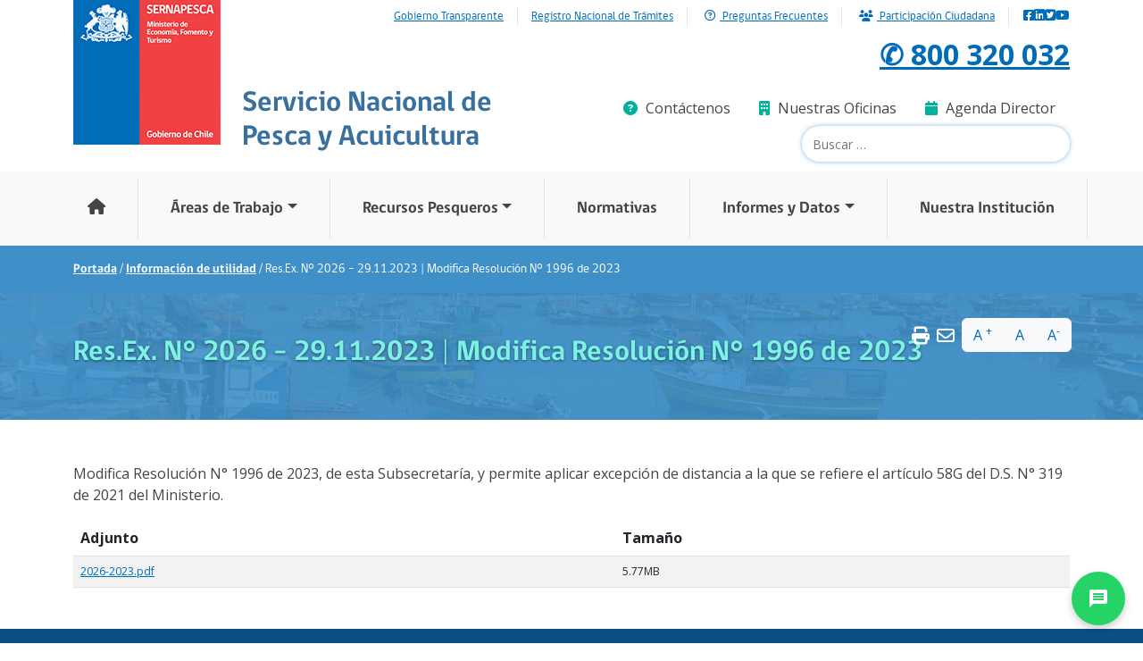

--- FILE ---
content_type: text/html; charset=UTF-8
request_url: https://www.sernapesca.cl/informacion-utilidad/resex-ndeg-2026-29112023-modifica-resolucion-ndeg-1996-de-2023/
body_size: 31236
content:
<!doctype html>
<html lang="es-CL">
  <head>
    <meta charset="utf-8">
    <meta name="viewport" content="width=device-width, initial-scale=1">
    <link rel="apple-touch-icon" sizes="180x180" href="@asset('images/favicons/apple-touch-icon.png')">
    <link rel="icon" type="image/png" sizes="32x32" href="@asset('images/favicons/favicon-32x32.png')">
    <link rel="icon" type="image/png" sizes="16x16" href="@asset('images/favicons/favicon-16x16.png')">
    <title>Res.Ex. N° 2026 &#8211; 29.11.2023 | Modifica Resolución N° 1996 de 2023 &#8211; sernapesca</title>
<meta name='robots' content='max-image-preview:large' />
<link rel='dns-prefetch' href='//www.sernapesca.cl' />
<link rel="alternate" title="oEmbed (JSON)" type="application/json+oembed" href="https://www.sernapesca.cl/wp-json/oembed/1.0/embed?url=https%3A%2F%2Fwww.sernapesca.cl%2Finformacion-utilidad%2Fresex-ndeg-2026-29112023-modifica-resolucion-ndeg-1996-de-2023%2F" />
<link rel="alternate" title="oEmbed (XML)" type="text/xml+oembed" href="https://www.sernapesca.cl/wp-json/oembed/1.0/embed?url=https%3A%2F%2Fwww.sernapesca.cl%2Finformacion-utilidad%2Fresex-ndeg-2026-29112023-modifica-resolucion-ndeg-1996-de-2023%2F&#038;format=xml" />
<style id='wp-img-auto-sizes-contain-inline-css'>
img:is([sizes=auto i],[sizes^="auto," i]){contain-intrinsic-size:3000px 1500px}
/*# sourceURL=wp-img-auto-sizes-contain-inline-css */
</style>
<style id='wp-emoji-styles-inline-css'>

	img.wp-smiley, img.emoji {
		display: inline !important;
		border: none !important;
		box-shadow: none !important;
		height: 1em !important;
		width: 1em !important;
		margin: 0 0.07em !important;
		vertical-align: -0.1em !important;
		background: none !important;
		padding: 0 !important;
	}
/*# sourceURL=wp-emoji-styles-inline-css */
</style>
<link rel='stylesheet' id='wp-block-library-css' href='https://www.sernapesca.cl/wp/wp-includes/css/dist/block-library/style.min.css?ver=6.9' media='all' />
<style id='global-styles-inline-css'>
:root{--wp--preset--aspect-ratio--square: 1;--wp--preset--aspect-ratio--4-3: 4/3;--wp--preset--aspect-ratio--3-4: 3/4;--wp--preset--aspect-ratio--3-2: 3/2;--wp--preset--aspect-ratio--2-3: 2/3;--wp--preset--aspect-ratio--16-9: 16/9;--wp--preset--aspect-ratio--9-16: 9/16;--wp--preset--color--black: #000000;--wp--preset--color--cyan-bluish-gray: #abb8c3;--wp--preset--color--white: #ffffff;--wp--preset--color--pale-pink: #f78da7;--wp--preset--color--vivid-red: #cf2e2e;--wp--preset--color--luminous-vivid-orange: #ff6900;--wp--preset--color--luminous-vivid-amber: #fcb900;--wp--preset--color--light-green-cyan: #7bdcb5;--wp--preset--color--vivid-green-cyan: #00d084;--wp--preset--color--pale-cyan-blue: #8ed1fc;--wp--preset--color--vivid-cyan-blue: #0693e3;--wp--preset--color--vivid-purple: #9b51e0;--wp--preset--gradient--vivid-cyan-blue-to-vivid-purple: linear-gradient(135deg,rgb(6,147,227) 0%,rgb(155,81,224) 100%);--wp--preset--gradient--light-green-cyan-to-vivid-green-cyan: linear-gradient(135deg,rgb(122,220,180) 0%,rgb(0,208,130) 100%);--wp--preset--gradient--luminous-vivid-amber-to-luminous-vivid-orange: linear-gradient(135deg,rgb(252,185,0) 0%,rgb(255,105,0) 100%);--wp--preset--gradient--luminous-vivid-orange-to-vivid-red: linear-gradient(135deg,rgb(255,105,0) 0%,rgb(207,46,46) 100%);--wp--preset--gradient--very-light-gray-to-cyan-bluish-gray: linear-gradient(135deg,rgb(238,238,238) 0%,rgb(169,184,195) 100%);--wp--preset--gradient--cool-to-warm-spectrum: linear-gradient(135deg,rgb(74,234,220) 0%,rgb(151,120,209) 20%,rgb(207,42,186) 40%,rgb(238,44,130) 60%,rgb(251,105,98) 80%,rgb(254,248,76) 100%);--wp--preset--gradient--blush-light-purple: linear-gradient(135deg,rgb(255,206,236) 0%,rgb(152,150,240) 100%);--wp--preset--gradient--blush-bordeaux: linear-gradient(135deg,rgb(254,205,165) 0%,rgb(254,45,45) 50%,rgb(107,0,62) 100%);--wp--preset--gradient--luminous-dusk: linear-gradient(135deg,rgb(255,203,112) 0%,rgb(199,81,192) 50%,rgb(65,88,208) 100%);--wp--preset--gradient--pale-ocean: linear-gradient(135deg,rgb(255,245,203) 0%,rgb(182,227,212) 50%,rgb(51,167,181) 100%);--wp--preset--gradient--electric-grass: linear-gradient(135deg,rgb(202,248,128) 0%,rgb(113,206,126) 100%);--wp--preset--gradient--midnight: linear-gradient(135deg,rgb(2,3,129) 0%,rgb(40,116,252) 100%);--wp--preset--font-size--small: 13px;--wp--preset--font-size--medium: 20px;--wp--preset--font-size--large: 36px;--wp--preset--font-size--x-large: 42px;--wp--preset--spacing--20: 0.44rem;--wp--preset--spacing--30: 0.67rem;--wp--preset--spacing--40: 1rem;--wp--preset--spacing--50: 1.5rem;--wp--preset--spacing--60: 2.25rem;--wp--preset--spacing--70: 3.38rem;--wp--preset--spacing--80: 5.06rem;--wp--preset--shadow--natural: 6px 6px 9px rgba(0, 0, 0, 0.2);--wp--preset--shadow--deep: 12px 12px 50px rgba(0, 0, 0, 0.4);--wp--preset--shadow--sharp: 6px 6px 0px rgba(0, 0, 0, 0.2);--wp--preset--shadow--outlined: 6px 6px 0px -3px rgb(255, 255, 255), 6px 6px rgb(0, 0, 0);--wp--preset--shadow--crisp: 6px 6px 0px rgb(0, 0, 0);}:where(body) { margin: 0; }.wp-site-blocks > .alignleft { float: left; margin-right: 2em; }.wp-site-blocks > .alignright { float: right; margin-left: 2em; }.wp-site-blocks > .aligncenter { justify-content: center; margin-left: auto; margin-right: auto; }:where(.is-layout-flex){gap: 0.5em;}:where(.is-layout-grid){gap: 0.5em;}.is-layout-flow > .alignleft{float: left;margin-inline-start: 0;margin-inline-end: 2em;}.is-layout-flow > .alignright{float: right;margin-inline-start: 2em;margin-inline-end: 0;}.is-layout-flow > .aligncenter{margin-left: auto !important;margin-right: auto !important;}.is-layout-constrained > .alignleft{float: left;margin-inline-start: 0;margin-inline-end: 2em;}.is-layout-constrained > .alignright{float: right;margin-inline-start: 2em;margin-inline-end: 0;}.is-layout-constrained > .aligncenter{margin-left: auto !important;margin-right: auto !important;}.is-layout-constrained > :where(:not(.alignleft):not(.alignright):not(.alignfull)){margin-left: auto !important;margin-right: auto !important;}body .is-layout-flex{display: flex;}.is-layout-flex{flex-wrap: wrap;align-items: center;}.is-layout-flex > :is(*, div){margin: 0;}body .is-layout-grid{display: grid;}.is-layout-grid > :is(*, div){margin: 0;}body{padding-top: 0px;padding-right: 0px;padding-bottom: 0px;padding-left: 0px;}a:where(:not(.wp-element-button)){text-decoration: underline;}:root :where(.wp-element-button, .wp-block-button__link){background-color: #32373c;border-width: 0;color: #fff;font-family: inherit;font-size: inherit;font-style: inherit;font-weight: inherit;letter-spacing: inherit;line-height: inherit;padding-top: calc(0.667em + 2px);padding-right: calc(1.333em + 2px);padding-bottom: calc(0.667em + 2px);padding-left: calc(1.333em + 2px);text-decoration: none;text-transform: inherit;}.has-black-color{color: var(--wp--preset--color--black) !important;}.has-cyan-bluish-gray-color{color: var(--wp--preset--color--cyan-bluish-gray) !important;}.has-white-color{color: var(--wp--preset--color--white) !important;}.has-pale-pink-color{color: var(--wp--preset--color--pale-pink) !important;}.has-vivid-red-color{color: var(--wp--preset--color--vivid-red) !important;}.has-luminous-vivid-orange-color{color: var(--wp--preset--color--luminous-vivid-orange) !important;}.has-luminous-vivid-amber-color{color: var(--wp--preset--color--luminous-vivid-amber) !important;}.has-light-green-cyan-color{color: var(--wp--preset--color--light-green-cyan) !important;}.has-vivid-green-cyan-color{color: var(--wp--preset--color--vivid-green-cyan) !important;}.has-pale-cyan-blue-color{color: var(--wp--preset--color--pale-cyan-blue) !important;}.has-vivid-cyan-blue-color{color: var(--wp--preset--color--vivid-cyan-blue) !important;}.has-vivid-purple-color{color: var(--wp--preset--color--vivid-purple) !important;}.has-black-background-color{background-color: var(--wp--preset--color--black) !important;}.has-cyan-bluish-gray-background-color{background-color: var(--wp--preset--color--cyan-bluish-gray) !important;}.has-white-background-color{background-color: var(--wp--preset--color--white) !important;}.has-pale-pink-background-color{background-color: var(--wp--preset--color--pale-pink) !important;}.has-vivid-red-background-color{background-color: var(--wp--preset--color--vivid-red) !important;}.has-luminous-vivid-orange-background-color{background-color: var(--wp--preset--color--luminous-vivid-orange) !important;}.has-luminous-vivid-amber-background-color{background-color: var(--wp--preset--color--luminous-vivid-amber) !important;}.has-light-green-cyan-background-color{background-color: var(--wp--preset--color--light-green-cyan) !important;}.has-vivid-green-cyan-background-color{background-color: var(--wp--preset--color--vivid-green-cyan) !important;}.has-pale-cyan-blue-background-color{background-color: var(--wp--preset--color--pale-cyan-blue) !important;}.has-vivid-cyan-blue-background-color{background-color: var(--wp--preset--color--vivid-cyan-blue) !important;}.has-vivid-purple-background-color{background-color: var(--wp--preset--color--vivid-purple) !important;}.has-black-border-color{border-color: var(--wp--preset--color--black) !important;}.has-cyan-bluish-gray-border-color{border-color: var(--wp--preset--color--cyan-bluish-gray) !important;}.has-white-border-color{border-color: var(--wp--preset--color--white) !important;}.has-pale-pink-border-color{border-color: var(--wp--preset--color--pale-pink) !important;}.has-vivid-red-border-color{border-color: var(--wp--preset--color--vivid-red) !important;}.has-luminous-vivid-orange-border-color{border-color: var(--wp--preset--color--luminous-vivid-orange) !important;}.has-luminous-vivid-amber-border-color{border-color: var(--wp--preset--color--luminous-vivid-amber) !important;}.has-light-green-cyan-border-color{border-color: var(--wp--preset--color--light-green-cyan) !important;}.has-vivid-green-cyan-border-color{border-color: var(--wp--preset--color--vivid-green-cyan) !important;}.has-pale-cyan-blue-border-color{border-color: var(--wp--preset--color--pale-cyan-blue) !important;}.has-vivid-cyan-blue-border-color{border-color: var(--wp--preset--color--vivid-cyan-blue) !important;}.has-vivid-purple-border-color{border-color: var(--wp--preset--color--vivid-purple) !important;}.has-vivid-cyan-blue-to-vivid-purple-gradient-background{background: var(--wp--preset--gradient--vivid-cyan-blue-to-vivid-purple) !important;}.has-light-green-cyan-to-vivid-green-cyan-gradient-background{background: var(--wp--preset--gradient--light-green-cyan-to-vivid-green-cyan) !important;}.has-luminous-vivid-amber-to-luminous-vivid-orange-gradient-background{background: var(--wp--preset--gradient--luminous-vivid-amber-to-luminous-vivid-orange) !important;}.has-luminous-vivid-orange-to-vivid-red-gradient-background{background: var(--wp--preset--gradient--luminous-vivid-orange-to-vivid-red) !important;}.has-very-light-gray-to-cyan-bluish-gray-gradient-background{background: var(--wp--preset--gradient--very-light-gray-to-cyan-bluish-gray) !important;}.has-cool-to-warm-spectrum-gradient-background{background: var(--wp--preset--gradient--cool-to-warm-spectrum) !important;}.has-blush-light-purple-gradient-background{background: var(--wp--preset--gradient--blush-light-purple) !important;}.has-blush-bordeaux-gradient-background{background: var(--wp--preset--gradient--blush-bordeaux) !important;}.has-luminous-dusk-gradient-background{background: var(--wp--preset--gradient--luminous-dusk) !important;}.has-pale-ocean-gradient-background{background: var(--wp--preset--gradient--pale-ocean) !important;}.has-electric-grass-gradient-background{background: var(--wp--preset--gradient--electric-grass) !important;}.has-midnight-gradient-background{background: var(--wp--preset--gradient--midnight) !important;}.has-small-font-size{font-size: var(--wp--preset--font-size--small) !important;}.has-medium-font-size{font-size: var(--wp--preset--font-size--medium) !important;}.has-large-font-size{font-size: var(--wp--preset--font-size--large) !important;}.has-x-large-font-size{font-size: var(--wp--preset--font-size--x-large) !important;}
:where(.wp-block-post-template.is-layout-flex){gap: 1.25em;}:where(.wp-block-post-template.is-layout-grid){gap: 1.25em;}
:where(.wp-block-term-template.is-layout-flex){gap: 1.25em;}:where(.wp-block-term-template.is-layout-grid){gap: 1.25em;}
:where(.wp-block-columns.is-layout-flex){gap: 2em;}:where(.wp-block-columns.is-layout-grid){gap: 2em;}
:root :where(.wp-block-pullquote){font-size: 1.5em;line-height: 1.6;}
/*# sourceURL=global-styles-inline-css */
</style>
<link rel='stylesheet' id='corus-twilio-conversations-css' href='https://www.sernapesca.cl/app/plugins/plugin/public/css/corus-twilio-public.css?ver=1.0.0' media='all' />
<link rel='stylesheet' id='app/0-css' href='https://www.sernapesca.cl/app/themes/sernapesca/public/css/app.38a7f3.css' media='all' />
<script src="https://www.sernapesca.cl/wp/wp-includes/js/jquery/jquery.min.js?ver=3.7.1" id="jquery-core-js"></script>
<script src="https://www.sernapesca.cl/wp/wp-includes/js/jquery/jquery-migrate.min.js?ver=3.4.1" id="jquery-migrate-js"></script>
<script id="corus-twilio-conversations-js-extra">
var corus_twilio_public = {"ajax_url":"https://www.sernapesca.cl/wp/wp-admin/admin-ajax.php","nonce":"06ba29b36e","home_url":"https://www.sernapesca.cl","twilio_script_url":"https://media.twiliocdn.com/sdk/js/conversations/v2.0.0/twilio-conversations.min.js"};
var corus_twilio_schedule = {"enabled":"1","timezone":"America/Santiago","workingHours":{"monday":{"start":"08:00","end":"19:00","enabled":true},"tuesday":{"start":"08:00","end":"19:00","enabled":true},"wednesday":{"start":"08:00","end":"19:00","enabled":true},"thursday":{"start":"08:00","end":"19:00","enabled":true},"friday":{"start":"08:00","end":"19:00","enabled":true},"saturday":{"start":"08:00","end":"19:00","enabled":true},"sunday":{"start":"08:00","end":"19:00","enabled":true}},"messages":{"outOfSchedule":"En estos momentos no nos encontramos disponibles.","scheduleInfo":"Nuestro horario de atenci\u00f3n es:","backSoon":"Le invitamos a contactarnos dentro del horario indicado."}};
var corus_twilio_schedule = {"enabled":"1","timezone":"America/Santiago","workingHours":{"monday":{"start":"08:00","end":"19:00","enabled":true},"tuesday":{"start":"08:00","end":"19:00","enabled":true},"wednesday":{"start":"08:00","end":"19:00","enabled":true},"thursday":{"start":"08:00","end":"19:00","enabled":true},"friday":{"start":"08:00","end":"19:00","enabled":true},"saturday":{"start":"08:00","end":"19:00","enabled":true},"sunday":{"start":"08:00","end":"19:00","enabled":true}},"messages":{"outOfSchedule":"En estos momentos no nos encontramos disponibles.","scheduleInfo":"Nuestro horario de atenci\u00f3n es:","backSoon":"Le invitamos a contactarnos dentro del horario indicado."}};
//# sourceURL=corus-twilio-conversations-js-extra
</script>
<script src="https://www.sernapesca.cl/app/plugins/plugin/public/js/corus-twilio-public.js?ver=1.0.0-1768834883" id="corus-twilio-conversations-js"></script>
<link rel="EditURI" type="application/rsd+xml" title="RSD" href="https://www.sernapesca.cl/wp/xmlrpc.php?rsd" />
<meta name="generator" content="WordPress 6.9" />
<link rel="canonical" href="https://www.sernapesca.cl/informacion-utilidad/resex-ndeg-2026-29112023-modifica-resolucion-ndeg-1996-de-2023/" />
<link rel='shortlink' href='https://www.sernapesca.cl/?p=58949' />
<!-- Google tag (gtag.js) -->
<script async src="https://www.googletagmanager.com/gtag/js?id=G-3864GGW21B"></script>
<script>
  window.dataLayer = window.dataLayer || [];
  function gtag(){dataLayer.push(arguments);}
  gtag('js', new Date());

  gtag('config', 'G-3864GGW21B');
</script>
<meta name="generator" content="Elementor 3.34.1; features: additional_custom_breakpoints; settings: css_print_method-external, google_font-enabled, font_display-swap">
			<style>
				.e-con.e-parent:nth-of-type(n+4):not(.e-lazyloaded):not(.e-no-lazyload),
				.e-con.e-parent:nth-of-type(n+4):not(.e-lazyloaded):not(.e-no-lazyload) * {
					background-image: none !important;
				}
				@media screen and (max-height: 1024px) {
					.e-con.e-parent:nth-of-type(n+3):not(.e-lazyloaded):not(.e-no-lazyload),
					.e-con.e-parent:nth-of-type(n+3):not(.e-lazyloaded):not(.e-no-lazyload) * {
						background-image: none !important;
					}
				}
				@media screen and (max-height: 640px) {
					.e-con.e-parent:nth-of-type(n+2):not(.e-lazyloaded):not(.e-no-lazyload),
					.e-con.e-parent:nth-of-type(n+2):not(.e-lazyloaded):not(.e-no-lazyload) * {
						background-image: none !important;
					}
				}
			</style>
			<link rel="icon" href="https://www.sernapesca.cl/app/uploads/2024/03/cropped-logo.9a3690-32x32.png" sizes="32x32" />
<link rel="icon" href="https://www.sernapesca.cl/app/uploads/2024/03/cropped-logo.9a3690-192x192.png" sizes="192x192" />
<link rel="apple-touch-icon" href="https://www.sernapesca.cl/app/uploads/2024/03/cropped-logo.9a3690-180x180.png" />
<meta name="msapplication-TileImage" content="https://www.sernapesca.cl/app/uploads/2024/03/cropped-logo.9a3690-270x270.png" />
		<style id="wp-custom-css">
			h2 {
    color: #01b19b;
}

.single-programas h3 {
    font-size: 1.125em;
    color: #075394;
}

.card {
    background: #f5f5f5;
    padding: 15px;
    height: auto;
    overflow: hidden;
    margin: 15px 0;
}

.card h3 {
    font-size: 1.125em;
    color: #075394;
}

.btn-view-all, .form-submit {
    float: right;
    border-radius: 100px;
    padding: 5px 15px 3px 15px;
    box-shadow: 0px 3px 0px 0px #008d7c;
    margin-top: 15px;
}
.single-programas .container .btn {
    background: #01b19b;
    color: #fff;
    font-family: "gobCL",Tahoma,Verdana,Segoe,sans-serif;
}

.container .row .col {
	padding-bottom: 30px;
}

.table-responsive td {
	font-size: 12px;
}

.ckeditor-accordion-container > dl dt > .ckeditor-accordion-toggle {
    display: inline-block;
    position: absolute;
    padding: 0 10px;
    width: 30px;
    height: 30px;
    z-index: 1;
    top: calc(50% - 1px);
    left: 11px;
}

.ckeditor-accordion-container > dl:before, .ckeditor-accordion-container > dl:after {
    content: " ";
    display: table;
}
.ckeditor-accordion dt a {
    color: white!important;
    -webkit-text-decoration: none;
    text-decoration: none;
}
@media (max-width:360px)  { 
.nav-tabs .nav-item .nav-link { 
	min-height: 35px;
	padding: 8px 5px;
	font-size: 14px
	}
.elementor-widget-heading h2 {
			padding: 10px;
	margin:2px;
	}	

}

.entry-content h2 {
	padding: 30px 0px 5px 0px
}

.entry-content h3 {
	
		font-size: 1.125em;
    color: #075394;
	padding: 30px 0px 5px 0px
	
}

.entry-content img {
	padding:15px 0px 0px 0px;
}
.entry-content {
	margin-bottom: 50px;
}		</style>
		  </head>

  <body class="wp-singular informacion_utilidad-template-default single single-informacion_utilidad postid-58949 wp-embed-responsive wp-theme-sernapesca resex-ndeg-2026-29112023-modifica-resolucion-ndeg-1996-de-2023 elementor-default elementor-kit-13">
        
    <div id="app">
      <header class="banner">
  <nav class="navbar navbar-expand-lg" id="top-navbar">
  <div class="container">
      <div class="collapse navbar-collapse" id="navbarNav">
          <ul class="navbar-nav ms-auto text-sm">
              <li class="nav-item">
                  <a target="_blank" href="https://www.portaltransparencia.cl/PortalPdT/directorio-de-organismos-regulados/?org=AH010">
                    Gobierno Transparente
                  </a>
              </li>
              <li class="nav-item">
                  <a  href="/tramites">
                    Registro Nacional de Trámites
                  </a>
              </li>
              <li class="nav-item">
                <a  href="/preguntas-frecuentes">
                  <i class="fa-regular fa-circle-question m-1"></i>
                  Preguntas Frecuentes
                </a>
            </li>
              <li class="nav-item">
                <a href="/participacion_ciudadana">
                  <i class="fa-solid fa-users m-1"></i>
                  Participación Ciudadana
                </a>
            </li>
          </ul>
      </div>
      <div class="ms-3 d-flex gap-2">
        <a href="https://www.facebook.com/Sernapesca/" title="Facebook" target="_blank">
          <i class="fa-brands fa-square-facebook"></i>
        </a>
        <a href="https://www.linkedin.com/company/65909630/" title="LinkedIn" target="_blank">
          <i class="fa-brands fa-linkedin"></i>
        </a>
        <a href="https://twitter.com/Sernapesca" title="Twitter" target="_blank">
          <i class="fa-brands fa-square-twitter"></i>
        </a>
        <a href="https://www.youtube.com/channel/UCXV26ym77UtAqtO-8g3-DGg" title="YouTube" target="_blank">
          <i class="fa-brands fa-youtube"></i>
        </a>
      </div>
  </div>
</nav>  <div class="container">
    <div class="row">
        <div class="col-lg-6 col-md-7 col-sm-12 col-6">
            <a class="logo navbar-brand float-start me-4 d-print-none" href="/" title="Inicio">
                <img class="img-fluid" src="https://www.sernapesca.cl/app/themes/sernapesca/public/images/logo.9a3690.png" alt="Logo sernapesca">
            </a>
            <article class="name d-print-inline-block">
                <h2>Servicio Nacional de Pesca y Acuicultura</h2>
            </article>
        </div>
        
        <div class="col-lg-6 col-md-5 col-sm-4 col-6 d-print-none">
            <div class="region region-header-info text-end">
                <section id="info-phone" class="block block-block fs-2 clearfix ">
                    <p><a href="tel:800 320 032">✆ 800 320 032</a></p>
                </section>
                <section id="block-menu-menu-menu-info-header" class="block block-menu block-menu-menu-menu-info-header clearfix">
                    <ul class="menu nav justify-content-end" id="search-top-links">
                        <li class="nav-item"><a class="nav-link" href="/tramites/sistema-integral-de-informacion-y-atencion-ciudadana-siac"><i class="fa fa-question-circle" aria-hidden="true"></i> Contáctenos</a></li>
                        <li class="nav-item"><a class="nav-link" href="/nuestras-oficinas"><i class="fa fa-building" aria-hidden="true"></i> Nuestras Oficinas</a></li>
                        <li class="nav-item"><a class="nav-link" href="/agenda-director"><i class="fa fa-calendar" aria-hidden="true"></i> Agenda Director</a></li>
                    </ul>
                </section>
                <section id="block-search-form" class="block block-search block-search-form clearfix">
                    <form role="search" method="get" class="search-form" action="https://www.sernapesca.cl/">
  <label>
    <span class="sr-only">
      Search for:
    </span>

    <input
      type="search"
      placeholder="Buscar &hellip;"
      value=""
      name="s"
    >
  </label>

  <button>Search</button>
</form>

                </section>
            </div>
        </div>
    </div>
</div>
  


      <nav class="navbar navbar-expand-md navbar-light bg-light d-print-none" id="main_navbar">
      <div class="container-fluid justify-content-md-center">
          <button class="navbar-toggler" type="button" data-bs-toggle="collapse" data-bs-target="#main-menu" aria-controls="main-menu" aria-expanded="false" aria-label="Toggle navigation">
            <span class="navbar-toggler-icon"></span>
          </button>
          <div class="collapse navbar-collapse justify-content-md-center" id="main-menu">
            <ul id="menu-menu-principal" class="navbar-nav"><li itemscope="itemscope" itemtype="https://www.schema.org/SiteNavigationElement" id="menu-item-55019" class="menu-item menu-item-type-custom menu-item-object-custom menu-item-55019 nav-item"><a data-text="." href="/" class="nav-link"><i class="fa fa-solid fa-home" aria-hidden="true"></i> </a></li>
<li itemscope="itemscope" itemtype="https://www.schema.org/SiteNavigationElement" id="menu-item-17" class="menu-item menu-item-type-custom menu-item-object-custom menu-item-has-children dropdown menu-item-17 nav-item"><a data-text="Áreas de Trabajo" href="#" data-href="#" data-bs-toggle="dropdown" aria-haspopup="true" aria-expanded="false" class="dropdown-toggle nav-link" id="menu-item-dropdown-17">Áreas de Trabajo</a>
<ul class="dropdown-menu" aria-labelledby="menu-item-dropdown-17" role="menu">
	<li itemscope="itemscope" itemtype="https://www.schema.org/SiteNavigationElement" id="menu-item-34" class="menu-item menu-item-type-post_type menu-item-object-page menu-item-34 nav-item"><a data-text="Acuicultura" href="https://www.sernapesca.cl/area-trabajo/acuicultura/" class="dropdown-item" role="menuitem">Acuicultura</a></li>
	<li itemscope="itemscope" itemtype="https://www.schema.org/SiteNavigationElement" id="menu-item-33" class="menu-item menu-item-type-post_type menu-item-object-page menu-item-33 nav-item"><a data-text="Pesca Industrial" href="https://www.sernapesca.cl/area-trabajo/pesca-industrial/" class="dropdown-item" role="menuitem">Pesca Industrial</a></li>
	<li itemscope="itemscope" itemtype="https://www.schema.org/SiteNavigationElement" id="menu-item-82" class="menu-item menu-item-type-post_type menu-item-object-page menu-item-82 nav-item"><a data-text="Pesca Artesanal" href="https://www.sernapesca.cl/area-trabajo/pesca-artesanal/" class="dropdown-item" role="menuitem">Pesca Artesanal</a></li>
	<li itemscope="itemscope" itemtype="https://www.schema.org/SiteNavigationElement" id="menu-item-84" class="menu-item menu-item-type-post_type menu-item-object-page menu-item-84 nav-item"><a data-text="Proceso y Comercialización" href="https://www.sernapesca.cl/area-trabajo/proceso-y-comercializacion/" class="dropdown-item" role="menuitem">Proceso y Comercialización</a></li>
	<li itemscope="itemscope" itemtype="https://www.schema.org/SiteNavigationElement" id="menu-item-2383" class="text-muted pe-none menu-item menu-item-type-custom menu-item-object-custom menu-item-2383 nav-item"><a data-text="Comercio Exterior" href="#" class="dropdown-item" role="menuitem">Comercio Exterior</a></li>
	<li itemscope="itemscope" itemtype="https://www.schema.org/SiteNavigationElement" id="menu-item-2397" class="ms-2 menu-item menu-item-type-post_type menu-item-object-page menu-item-2397 nav-item"><a data-text="Exportación" href="https://www.sernapesca.cl/area-trabajo/exportacion/" class="dropdown-item" role="menuitem">Exportación</a></li>
	<li itemscope="itemscope" itemtype="https://www.schema.org/SiteNavigationElement" id="menu-item-2398" class="ms-2 menu-item menu-item-type-post_type menu-item-object-page menu-item-2398 nav-item"><a data-text="Importación" href="https://www.sernapesca.cl/area-trabajo/importacion/" class="dropdown-item" role="menuitem">Importación</a></li>
	<li itemscope="itemscope" itemtype="https://www.schema.org/SiteNavigationElement" id="menu-item-83" class="menu-item menu-item-type-post_type menu-item-object-page menu-item-83 nav-item"><a data-text="Pesca Recreativa" href="https://www.sernapesca.cl/area-trabajo/pesca-recreativa/" class="dropdown-item" role="menuitem">Pesca Recreativa</a></li>
	<li itemscope="itemscope" itemtype="https://www.schema.org/SiteNavigationElement" id="menu-item-85" class="menu-item menu-item-type-post_type menu-item-object-page menu-item-85 nav-item"><a data-text="Rescate y Conservación" href="https://www.sernapesca.cl/area-trabajo/rescate-y-conservacion/" class="dropdown-item" role="menuitem">Rescate y Conservación</a></li>
	<li itemscope="itemscope" itemtype="https://www.schema.org/SiteNavigationElement" id="menu-item-81" class="menu-item menu-item-type-post_type menu-item-object-page menu-item-81 nav-item"><a data-text="Parques y Reservas Marinas" href="https://www.sernapesca.cl/area-trabajo/parques-y-reservas-marinas/" class="dropdown-item" role="menuitem">Parques y Reservas Marinas</a></li>
</ul>
</li>
<li itemscope="itemscope" itemtype="https://www.schema.org/SiteNavigationElement" id="menu-item-18" class="menu-item menu-item-type-custom menu-item-object-custom menu-item-has-children dropdown menu-item-18 nav-item"><a data-text="Recursos Pesqueros" href="#" data-href="#" data-bs-toggle="dropdown" aria-haspopup="true" aria-expanded="false" class="dropdown-toggle nav-link" id="menu-item-dropdown-18">Recursos Pesqueros</a>
<ul class="dropdown-menu" aria-labelledby="menu-item-dropdown-18" role="menu">
	<li itemscope="itemscope" itemtype="https://www.schema.org/SiteNavigationElement" id="menu-item-75" class="menu-item menu-item-type-post_type menu-item-object-page menu-item-75 nav-item"><a data-text="Algas" href="https://www.sernapesca.cl/recurso/algas/" class="dropdown-item" role="menuitem">Algas</a></li>
	<li itemscope="itemscope" itemtype="https://www.schema.org/SiteNavigationElement" id="menu-item-1918" class="menu-item menu-item-type-post_type menu-item-object-page menu-item-1918 nav-item"><a data-text="Crustáceos" href="https://www.sernapesca.cl/recurso/crustaceos/" class="dropdown-item" role="menuitem">Crustáceos</a></li>
	<li itemscope="itemscope" itemtype="https://www.schema.org/SiteNavigationElement" id="menu-item-73" class="menu-item menu-item-type-post_type menu-item-object-page menu-item-73 nav-item"><a data-text="Moluscos" href="https://www.sernapesca.cl/recurso/moluscos/" class="dropdown-item" role="menuitem">Moluscos</a></li>
	<li itemscope="itemscope" itemtype="https://www.schema.org/SiteNavigationElement" id="menu-item-74" class="menu-item menu-item-type-post_type menu-item-object-page menu-item-74 nav-item"><a data-text="Peces demersales" href="https://www.sernapesca.cl/recurso/peces-demersales/" class="dropdown-item" role="menuitem">Peces demersales</a></li>
	<li itemscope="itemscope" itemtype="https://www.schema.org/SiteNavigationElement" id="menu-item-72" class="menu-item menu-item-type-post_type menu-item-object-page menu-item-72 nav-item"><a data-text="Peces pelágicos" href="https://www.sernapesca.cl/recurso/peces-pelagicos/" class="dropdown-item" role="menuitem">Peces pelágicos</a></li>
	<li itemscope="itemscope" itemtype="https://www.schema.org/SiteNavigationElement" id="menu-item-71" class="menu-item menu-item-type-post_type menu-item-object-page menu-item-71 nav-item"><a data-text="Salmonídeos" href="https://www.sernapesca.cl/recurso/salmonideos/" class="dropdown-item" role="menuitem">Salmonídeos</a></li>
</ul>
</li>
<li itemscope="itemscope" itemtype="https://www.schema.org/SiteNavigationElement" id="menu-item-3057" class="menu-item menu-item-type-post_type_archive menu-item-object-normativa menu-item-3057 nav-item"><a data-text="Normativas" href="https://www.sernapesca.cl/normativas/" class="nav-link">Normativas</a></li>
<li itemscope="itemscope" itemtype="https://www.schema.org/SiteNavigationElement" id="menu-item-22" class="menu-item menu-item-type-custom menu-item-object-custom menu-item-has-children dropdown menu-item-22 nav-item"><a data-text="Informes y Datos" href="#" data-href="#" data-bs-toggle="dropdown" aria-haspopup="true" aria-expanded="false" class="dropdown-toggle nav-link" id="menu-item-dropdown-22">Informes y Datos</a>
<ul class="dropdown-menu" aria-labelledby="menu-item-dropdown-22" role="menu">
	<li itemscope="itemscope" itemtype="https://www.schema.org/SiteNavigationElement" id="menu-item-79" class="menu-item menu-item-type-post_type menu-item-object-page menu-item-79 nav-item"><a data-text="Anuarios Estadísticos de Pesca y Acuicultura" href="https://www.sernapesca.cl/informacion-utilidad/anuarios-estadisticos-de-pesca-y-acuicultura/" class="dropdown-item" role="menuitem">Anuarios Estadísticos de Pesca y Acuicultura</a></li>
	<li itemscope="itemscope" itemtype="https://www.schema.org/SiteNavigationElement" id="menu-item-78" class="menu-item menu-item-type-post_type menu-item-object-page menu-item-78 nav-item"><a data-text="Boletines Regionales" href="https://www.sernapesca.cl/informes-y-datos/boletines-regionales/" class="dropdown-item" role="menuitem">Boletines Regionales</a></li>
	<li itemscope="itemscope" itemtype="https://www.schema.org/SiteNavigationElement" id="menu-item-54979" class="menu-item menu-item-type-post_type_archive menu-item-object-estadistica menu-item-54979 nav-item"><a data-text="Estadísticas" href="https://www.sernapesca.cl/informes/estadisticas/" class="dropdown-item" role="menuitem">Estadísticas</a></li>
	<li itemscope="itemscope" itemtype="https://www.schema.org/SiteNavigationElement" id="menu-item-76" class="menu-item menu-item-type-post_type menu-item-object-page menu-item-76 nav-item"><a data-text="Resultados de Gestión" href="https://www.sernapesca.cl/informes-y-datos/resultados-de-gestion/" class="dropdown-item" role="menuitem">Resultados de Gestión</a></li>
</ul>
</li>
<li itemscope="itemscope" itemtype="https://www.schema.org/SiteNavigationElement" id="menu-item-25" class="menu-item menu-item-type-post_type menu-item-object-page menu-item-25 nav-item"><a data-text="Nuestra Institución" href="https://www.sernapesca.cl/que-es-sernapesca/" class="nav-link">Nuestra Institución</a></li>
</ul>
          </div>
        </div>
    </nav>   
  
</header>
  <main id="main" class="main">
    <div class="breadcrumb_wrapper">
  <div class="container py-3">
    <div class="col ">
      <div id="breadcrumbs"><a href="https://www.sernapesca.cl">Portada</a> / <a href="https://www.sernapesca.cl/informacion-utilidad/">Información de utilidad</a> / <span class="current">Res.Ex. N° 2026 &#8211; 29.11.2023 | Modifica Resolución N° 1996 de 2023</span></div>
    </div>
  </div>
</div>
</div>

<header id="page-title-header" class="p-5 mb-5">
  <h2 class="p-6 page-title container">
    Res.Ex. N° 2026 &#8211; 29.11.2023 | Modifica Resolución N° 1996 de 2023  </h2>
  <div class="d-flex justify-content-end align-items-center" id="accessibility-tools">
    <a href="#" id="print_section" class="text-white me-2"><i class="fas fa-print fa-lg "></i></a>
    <a href="#" class="text-white me-2"><i class="fa-regular fa-envelope fa-lg"></i></a>
    
    <!-- Grupo de botones para cambiar tamaño de fuente -->
    <div class="btn-group me-3" role="group">
      <button id="increaseText" type="button" class="btn btn-light rounded-start">A <sup>+</sup></button>
      <button id="normalText" type="button" class="btn btn-light">A</button>
      <button id="decreaseText" type="button" class="btn btn-light rounded-end">A<sup>-</sup></button>
    </div>
    
  </div>
  
</header>


   <div class="container">
    <div class="row">
      
      <div class="col">
                <p>
 Modifica Resolución N° 1996 de 2023, de esta Subsecretaría, y permite aplicar excepción de distancia a la que se refiere el artículo 58G del D.S. N° 319 de 2021 del Ministerio.</p>
        <div class="table-responsive">
    <table class="table table-striped">
        <thead>
            <tr>
                <th scope="col">Adjunto</th>
                <th scope="col">Tamaño</th>
            </tr>
        </thead>
        <tbody>
                            <tr>
                    <td><a href="https://www.sernapesca.cl/app/uploads/2023/12/2026-2023.pdf" target="_blank">2026-2023.pdf</a></td>
                    <td>5.77MB</td>
                </tr>
                    </tbody>
    </table>
</div>

      </div>
      

    </div>
  </div>
    
    </main>

  
<footer class="footer container-fluid">
  <div class="container">
      <div class="row">
          <div class="col-lg-12">
              <div class="region region-footer-left">
                  <section id="block-views-v1-config-block-4" class="block block-views block-views-v1-config-block-4 clearfix">
                      <div class="view view-v1-config view-id-v1_config view-display-id-block_4 view-dom-id-5068f65c32cc2e81350e49ccee62cf4d">
                          <div class="view-content">
                              <div class="views-row views-row-1 views-row-odd views-row-first views-row-last">
                                  <ul>
                                      <li><strong>Servicio Nacional de Pesca y Acuicultura</strong></li>
                                      <li>Tel.: +56 (32) 281 9176<br> Victoria 2832<br> Valparaíso, V Región<br> Chile.</li>
                                  </ul>
                              </div>
                          </div>
                      </div>
                  </section>
              </div>
          </div>
          <div class="col-lg-12">
              <div class="region region-footer-right">
                  <section id="block-menu-menu-men-footer-derecha" class="block block-menu block-menu-menu-men-footer-derecha clearfix">
                      <ul class="menu nav">
                          <li class="nav-item"><a class="nav-link" href="https://outlook.office.com/mail/" title="Acceso al Correo Institucional" target="_blank">Correo</a></li>
                          <li class="nav-item"><a class="nav-link" href="https://intranet.sernapesca.cl/" title="Acceso a Intranet de SERNAPESCA" target="_blank">Intranet</a></li>
                          <li class="nav-item"><a class="nav-link" href="/politicas-de-privacidad">Políticas de Privacidad</a></li>
                          <li class="nav-item"><a class="nav-link" href="/seguridad-de-la-informacion">Seguridad de la Información</a></li>
                          <li class="nav-item"><a class="nav-link" href="/trabaje-con-nosotros">Trabaje con Nosotros</a></li>
                      </ul>
                  </section>
              </div>
          </div>
      </div>
  </div>
</footer>

    </div>

        <script type="speculationrules">
{"prefetch":[{"source":"document","where":{"and":[{"href_matches":"/*"},{"not":{"href_matches":["/wp/wp-*.php","/wp/wp-admin/*","/app/uploads/*","/app/*","/app/plugins/*","/app/themes/sernapesca/*","/*\\?(.+)"]}},{"not":{"selector_matches":"a[rel~=\"nofollow\"]"}},{"not":{"selector_matches":".no-prefetch, .no-prefetch a"}}]},"eagerness":"conservative"}]}
</script>
			<script>
				const lazyloadRunObserver = () => {
					const lazyloadBackgrounds = document.querySelectorAll( `.e-con.e-parent:not(.e-lazyloaded)` );
					const lazyloadBackgroundObserver = new IntersectionObserver( ( entries ) => {
						entries.forEach( ( entry ) => {
							if ( entry.isIntersecting ) {
								let lazyloadBackground = entry.target;
								if( lazyloadBackground ) {
									lazyloadBackground.classList.add( 'e-lazyloaded' );
								}
								lazyloadBackgroundObserver.unobserve( entry.target );
							}
						});
					}, { rootMargin: '200px 0px 200px 0px' } );
					lazyloadBackgrounds.forEach( ( lazyloadBackground ) => {
						lazyloadBackgroundObserver.observe( lazyloadBackground );
					} );
				};
				const events = [
					'DOMContentLoaded',
					'elementor/lazyload/observe',
				];
				events.forEach( ( event ) => {
					document.addEventListener( event, lazyloadRunObserver );
				} );
			</script>
			<script id="app/0-js-before">
(()=>{"use strict";var e,r,t,o={},a={};function n(e){var r=a[e];if(void 0!==r)return r.exports;var t=a[e]={exports:{}};return o[e](t,t.exports,n),t.exports}n.m=o,e=[],n.O=(r,t,o,a)=>{if(!t){var i=1/0;for(d=0;d<e.length;d++){t=e[d][0],o=e[d][1],a=e[d][2];for(var s=!0,l=0;l<t.length;l++)(!1&a||i>=a)&&Object.keys(n.O).every((e=>n.O[e](t[l])))?t.splice(l--,1):(s=!1,a<i&&(i=a));if(s){e.splice(d--,1);var u=o();void 0!==u&&(r=u)}}return r}a=a||0;for(var d=e.length;d>0&&e[d-1][2]>a;d--)e[d]=e[d-1];e[d]=[t,o,a]},n.d=(e,r)=>{for(var t in r)n.o(r,t)&&!n.o(e,t)&&Object.defineProperty(e,t,{enumerable:!0,get:r[t]})},n.f={},n.e=e=>Promise.all(Object.keys(n.f).reduce(((r,t)=>(n.f[t](e,r),r)),[])),n.u=e=>"js/dynamic/"+e+".959873.chunk.js",n.miniCssF=e=>{},n.o=(e,r)=>Object.prototype.hasOwnProperty.call(e,r),r={},t="@roots/bud/sage/sage:",n.l=(e,o,a,i)=>{if(r[e])r[e].push(o);else{var s,l;if(void 0!==a)for(var u=document.getElementsByTagName("script"),d=0;d<u.length;d++){var c=u[d];if(c.getAttribute("src")==e||c.getAttribute("data-webpack")==t+a){s=c;break}}s||(l=!0,(s=document.createElement("script")).charset="utf-8",s.timeout=120,n.nc&&s.setAttribute("nonce",n.nc),s.setAttribute("data-webpack",t+a),s.src=e),r[e]=[o];var p=(t,o)=>{s.onerror=s.onload=null,clearTimeout(f);var a=r[e];if(delete r[e],s.parentNode&&s.parentNode.removeChild(s),a&&a.forEach((e=>e(o))),t)return t(o)},f=setTimeout(p.bind(null,void 0,{type:"timeout",target:s}),12e4);s.onerror=p.bind(null,s.onerror),s.onload=p.bind(null,s.onload),l&&document.head.appendChild(s)}},n.r=e=>{"undefined"!=typeof Symbol&&Symbol.toStringTag&&Object.defineProperty(e,Symbol.toStringTag,{value:"Module"}),Object.defineProperty(e,"__esModule",{value:!0})},n.p="/app/themes/sernapesca/public/",(()=>{var e={666:0};n.f.j=(r,t)=>{var o=n.o(e,r)?e[r]:void 0;if(0!==o)if(o)t.push(o[2]);else if(666!=r){var a=new Promise(((t,a)=>o=e[r]=[t,a]));t.push(o[2]=a);var i=n.p+n.u(r),s=new Error;n.l(i,(t=>{if(n.o(e,r)&&(0!==(o=e[r])&&(e[r]=void 0),o)){var a=t&&("load"===t.type?"missing":t.type),i=t&&t.target&&t.target.src;s.message="Loading chunk "+r+" failed.\n("+a+": "+i+")",s.name="ChunkLoadError",s.type=a,s.request=i,o[1](s)}}),"chunk-"+r,r)}else e[r]=0},n.O.j=r=>0===e[r];var r=(r,t)=>{var o,a,i=t[0],s=t[1],l=t[2],u=0;if(i.some((r=>0!==e[r]))){for(o in s)n.o(s,o)&&(n.m[o]=s[o]);if(l)var d=l(n)}for(r&&r(t);u<i.length;u++)a=i[u],n.o(e,a)&&e[a]&&e[a][0](),e[a]=0;return n.O(d)},t=self.webpackChunk_roots_bud_sage_sage=self.webpackChunk_roots_bud_sage_sage||[];t.forEach(r.bind(null,0)),t.push=r.bind(null,t.push.bind(t))})()})();
//# sourceURL=app%2F0-js-before
</script>
<script src="https://www.sernapesca.cl/app/themes/sernapesca/public/js/984.8493d1.js" id="app/0-js"></script>
<script src="https://www.sernapesca.cl/app/themes/sernapesca/public/js/app.465bd4.js" id="app/1-js"></script>
<script id="wp-emoji-settings" type="application/json">
{"baseUrl":"https://s.w.org/images/core/emoji/17.0.2/72x72/","ext":".png","svgUrl":"https://s.w.org/images/core/emoji/17.0.2/svg/","svgExt":".svg","source":{"concatemoji":"https://www.sernapesca.cl/wp/wp-includes/js/wp-emoji-release.min.js?ver=6.9"}}
</script>
<script type="module">
/*! This file is auto-generated */
const a=JSON.parse(document.getElementById("wp-emoji-settings").textContent),o=(window._wpemojiSettings=a,"wpEmojiSettingsSupports"),s=["flag","emoji"];function i(e){try{var t={supportTests:e,timestamp:(new Date).valueOf()};sessionStorage.setItem(o,JSON.stringify(t))}catch(e){}}function c(e,t,n){e.clearRect(0,0,e.canvas.width,e.canvas.height),e.fillText(t,0,0);t=new Uint32Array(e.getImageData(0,0,e.canvas.width,e.canvas.height).data);e.clearRect(0,0,e.canvas.width,e.canvas.height),e.fillText(n,0,0);const a=new Uint32Array(e.getImageData(0,0,e.canvas.width,e.canvas.height).data);return t.every((e,t)=>e===a[t])}function p(e,t){e.clearRect(0,0,e.canvas.width,e.canvas.height),e.fillText(t,0,0);var n=e.getImageData(16,16,1,1);for(let e=0;e<n.data.length;e++)if(0!==n.data[e])return!1;return!0}function u(e,t,n,a){switch(t){case"flag":return n(e,"\ud83c\udff3\ufe0f\u200d\u26a7\ufe0f","\ud83c\udff3\ufe0f\u200b\u26a7\ufe0f")?!1:!n(e,"\ud83c\udde8\ud83c\uddf6","\ud83c\udde8\u200b\ud83c\uddf6")&&!n(e,"\ud83c\udff4\udb40\udc67\udb40\udc62\udb40\udc65\udb40\udc6e\udb40\udc67\udb40\udc7f","\ud83c\udff4\u200b\udb40\udc67\u200b\udb40\udc62\u200b\udb40\udc65\u200b\udb40\udc6e\u200b\udb40\udc67\u200b\udb40\udc7f");case"emoji":return!a(e,"\ud83e\u1fac8")}return!1}function f(e,t,n,a){let r;const o=(r="undefined"!=typeof WorkerGlobalScope&&self instanceof WorkerGlobalScope?new OffscreenCanvas(300,150):document.createElement("canvas")).getContext("2d",{willReadFrequently:!0}),s=(o.textBaseline="top",o.font="600 32px Arial",{});return e.forEach(e=>{s[e]=t(o,e,n,a)}),s}function r(e){var t=document.createElement("script");t.src=e,t.defer=!0,document.head.appendChild(t)}a.supports={everything:!0,everythingExceptFlag:!0},new Promise(t=>{let n=function(){try{var e=JSON.parse(sessionStorage.getItem(o));if("object"==typeof e&&"number"==typeof e.timestamp&&(new Date).valueOf()<e.timestamp+604800&&"object"==typeof e.supportTests)return e.supportTests}catch(e){}return null}();if(!n){if("undefined"!=typeof Worker&&"undefined"!=typeof OffscreenCanvas&&"undefined"!=typeof URL&&URL.createObjectURL&&"undefined"!=typeof Blob)try{var e="postMessage("+f.toString()+"("+[JSON.stringify(s),u.toString(),c.toString(),p.toString()].join(",")+"));",a=new Blob([e],{type:"text/javascript"});const r=new Worker(URL.createObjectURL(a),{name:"wpTestEmojiSupports"});return void(r.onmessage=e=>{i(n=e.data),r.terminate(),t(n)})}catch(e){}i(n=f(s,u,c,p))}t(n)}).then(e=>{for(const n in e)a.supports[n]=e[n],a.supports.everything=a.supports.everything&&a.supports[n],"flag"!==n&&(a.supports.everythingExceptFlag=a.supports.everythingExceptFlag&&a.supports[n]);var t;a.supports.everythingExceptFlag=a.supports.everythingExceptFlag&&!a.supports.flag,a.supports.everything||((t=a.source||{}).concatemoji?r(t.concatemoji):t.wpemoji&&t.twemoji&&(r(t.twemoji),r(t.wpemoji)))});
//# sourceURL=https://www.sernapesca.cl/wp/wp-includes/js/wp-emoji-loader.min.js
</script>

            <!-- Cargar Twilio según documentación oficial -->
        
        <!-- Método directo: incluir el script en la página siguiendo la documentación oficial -->
        <script src="https://media.twiliocdn.com/sdk/js/conversations/v2.4/twilio-conversations.min.js" id="twilio-script-main"></script>
        
        <!-- Script para detectar si Twilio se cargó correctamente -->
        <script>
            // Variable global para seguimiento
            window.twilioLoadMethod = 'none';
            
            // Comprobar si Twilio ya está disponible
            function checkTwilioAvailability() {
                if (typeof Twilio !== 'undefined' && typeof Twilio.Conversations !== 'undefined') {
                    console.log('Twilio ya está disponible en la página, método: ' + (window.twilioLoadMethod || 'desconocido'));
                    return true;
                }
                return false;
            }
            
            // Verificar después de 1 segundo
            setTimeout(function() {
                console.log('Verificando disponibilidad inicial de Twilio...');
                if (!checkTwilioAvailability()) {
                    console.log('Twilio aún no disponible, cargando usando método de respaldo...');
                    
                    // Cargar usando método de respaldo
                    var script = document.createElement('script');
                    script.type = 'text/javascript';
                    script.src = 'https://media.twiliocdn.com/sdk/js/conversations/v2.4/twilio-conversations.min.js';
                    script.id = 'twilio-script-backup';
                    script.onload = function() {
                        window.twilioLoadMethod = 'backup-script';
                        console.log('Twilio cargado exitosamente usando método de respaldo');
                    };
                    document.head.appendChild(script);
                }
            }, 1000);
            
            // Escuchar mensajes del iframe
            window.addEventListener('message', function(event) {
                if (event.data && event.data.type === 'TWILIO_LOADED') {
                    console.log('Recibido mensaje de iframe:', event.data);
                    if (event.data.success && !checkTwilioAvailability()) {
                        console.log('Intentando usar Twilio desde iframe...');
                        try {
                            // Intentar obtener Twilio del iframe
                            window.Twilio = window.frames[0].Twilio;
                            window.twilioLoadMethod = 'iframe';
                            console.log('Twilio cargado exitosamente desde iframe');
                        } catch(e) {
                            console.error('Error al copiar Twilio desde iframe:', e);
                        }
                    }
                }
            }, false);
            
            // Evento para el script principal
            document.getElementById('twilio-script-main').onload = function() {
                window.twilioLoadMethod = 'direct-script';
                console.log('Script principal de Twilio cargado correctamente');
            };
        </script>
        
        <div id="corus-chat-WcqZkXKJ" class="corus-twilio-chat-widget">
            <!-- Botón flotante para abrir el chat -->
            <button class="corus-twilio-chat-button" style="background-color: #25d366;">
                                    <svg xmlns="http://www.w3.org/2000/svg" width="24" height="24" viewBox="0 0 24 24" fill="white">
                        <path d="M20 2H4c-1.1 0-1.99.9-1.99 2L2 22l4-4h14c1.1 0 2-.9 2-2V4c0-1.1-.9-2-2-2zm-2 12H6v-2h12v2zm0-3H6V9h12v2zm0-3H6V6h12v2z"/>
                    </svg>
                            </button>
            
            <!-- Contenedor del chat -->
            <div class="corus-twilio-chat-container" style="display: none;">
                <!-- Cabecera del chat -->
                <div class="corus-twilio-chat-header" style="background-color: #25d366;">
                    <h3>Empezar a chatear</h3>
                    <div class="corus-twilio-chat-controls">
                        <button class="corus-twilio-chat-minimize" title="Minimizar chat">-</button>
                        <button class="corus-twilio-chat-close" title="Cerrar conversación permanentemente" style="display: none;">&times;</button>
                    </div>
                </div>
                
                <!-- Formulario inicial -->
                <div class="corus-twilio-chat-form-container">
                    <form id="corus-chat-WcqZkXKJ-form" class="corus-twilio-chat-form">
                        <div class="corus-twilio-form-field"><label for="corus-chat-WcqZkXKJ-name">Nombre <span class="required">*</span></label><input type="text" id="corus-chat-WcqZkXKJ-name" name="name" placeholder="Tu nombre completo" required></div><div class="corus-twilio-form-field"><label for="corus-chat-WcqZkXKJ-apellido">Apellido <span class="required">*</span></label><input type="text" id="corus-chat-WcqZkXKJ-apellido" name="apellido" placeholder="Apellido" required></div><div class="corus-twilio-form-field"><label for="corus-chat-WcqZkXKJ-rut">RUT <span class="required">*</span></label><input type="text" id="corus-chat-WcqZkXKJ-rut" name="rut" placeholder="RUT" required></div><div class="corus-twilio-form-field"><label for="corus-chat-WcqZkXKJ-phone">Teléfono</label><input type="tel" id="corus-chat-WcqZkXKJ-phone" name="phone" placeholder="+123456789" ></div><div class="corus-twilio-form-field"><label for="corus-chat-WcqZkXKJ-email">Email <span class="required">*</span></label><input type="email" id="corus-chat-WcqZkXKJ-email" name="email" placeholder="tu@email.com" required></div><div class="corus-twilio-form-field"><label for="corus-chat-WcqZkXKJ-motivodeconsulta">Motivo de Consulta <span class="required">*</span></label><select id="corus-chat-WcqZkXKJ-motivodeconsulta" name="motivodeconsulta" required><option value="">Seleccione una opción</option><option value="Sistema de Trazabilidad">Sistema de Trazabilidad</option><option value="Pesca recreativa">Pesca recreativa</option><option value="Rescate y conservación">Rescate y conservación</option><option value="Denuncias y reclamos">Denuncias y reclamos</option><option value="Otros">Otros</option></select></div><div class="corus-twilio-form-field"><label for="corus-chat-WcqZkXKJ-message">Mensaje <span class="required">*</span></label><textarea id="corus-chat-WcqZkXKJ-message" name="message" placeholder="¿En qué podemos ayudarte?" rows="3" required></textarea></div><div class="corus-twilio-form-field"><label for="corus-chat-WcqZkXKJ-edad">Edad</label><input type="text" id="corus-chat-WcqZkXKJ-edad" name="edad" placeholder="Edad" ></div><div class="corus-twilio-form-field"><label for="corus-chat-WcqZkXKJ-gnero">Género</label><select id="corus-chat-WcqZkXKJ-gnero" name="gnero" ><option value="">Seleccione una opción</option><option value="Masculino">Masculino</option><option value="Femenino">Femenino</option><option value="No binario">No binario</option><option value="Prefiero no responder">Prefiero no responder</option></select></div>                        
                        <div class="corus-twilio-form-field">
                            <input type="hidden" name="widget_id" value="corus-chat-WcqZkXKJ" />
                            <input type="hidden" name="action" value="corus_twilio_create_chat" />
                            <input type="hidden" name="nonce" value="9ea3cf800b" />
                            <button type="submit" class="corus-twilio-submit-button">Iniciar chat</button>
                        </div>
                    </form>
                </div>
                
                <!-- Interfaz de chat (oculta inicialmente) -->
                <div class="corus-twilio-chat-interface" style="display: none;">
                    <!-- Mensajes -->
                    <div class="corus-twilio-chat-messages"></div>
                    
                    <!-- Formulario para enviar mensajes -->
                    <form class="corus-twilio-chat-message-form">
                        <input type="text" class="corus-twilio-chat-input" placeholder="Escribe un mensaje..." />
                        <button type="submit" class="corus-twilio-chat-send">
                            <svg xmlns="http://www.w3.org/2000/svg" width="24" height="24" viewBox="0 0 24 24" fill="currentColor">
                                <path d="M2.01 21L23 12 2.01 3 2 10l15 2-15 2z"/>
                            </svg>
                        </button>
                    </form>
                </div>
            </div>
        </div>
        
        <script>
            jQuery(document).ready(function($) {
                // Variables globales para este widget
                console.log("holasda")
                var widget = $('#corus-chat-WcqZkXKJ');
                var container = widget.find('.corus-twilio-chat-container');
                var button = widget.find('.corus-twilio-chat-button');
                var minimizeButton = widget.find('.corus-twilio-chat-minimize');
                var closeButton = widget.find('.corus-twilio-chat-close');
                var form = $('#corus-chat-WcqZkXKJ-form');
                var chatInterface = widget.find('.corus-twilio-chat-interface');
                var messagesContainer = widget.find('.corus-twilio-chat-messages');
                var messageForm = widget.find('.corus-twilio-chat-message-form');
                var messageInput = widget.find('.corus-twilio-chat-input');
                
                var conversation = null;
                var client = null;
                var clientIdentity = '';
                
                // Función para añadir mensajes al panel de debug (debe estar antes de su uso)
                window.debugLog = function(message, type) {
                    if (!document.getElementById('corus-debug-panel')) {
                        // Si no existe el panel, crearlo temporalmente para los logs
                        console.log('[DebugLog ' + (type || 'info') + '] ' + message);
                        return;
                    }
                    
                    var debugContent = document.querySelector('#corus-debug-panel .debug-content');
                    if (!debugContent) {
                        console.log('[DebugLog ' + (type || 'info') + '] ' + message);
                        return;
                    }
                    
                    var logItem = document.createElement('div');
                    logItem.className = 'debug-log ' + (type ? 'debug-'+type : '');
                    
                    // Formateamos la hora
                    var now = new Date();
                    var time = now.getHours().toString().padStart(2, '0') + ':' + 
                              now.getMinutes().toString().padStart(2, '0') + ':' + 
                              now.getSeconds().toString().padStart(2, '0');
                    
                    logItem.innerHTML = '[' + time + '] ' + message;
                    debugContent.appendChild(logItem);
                    
                    // Auto-scroll
                    debugContent.scrollTop = debugContent.scrollHeight;
                    
                    // También log en consola para depuración
                    console.log('[DebugLog ' + (type || 'info') + '] ' + message);
                };
                
                // Funciones para persistencia de conversación (deben estar antes de checkForStoredConversation)
                function saveConversationState(conversationSid, token) {
                    try {
                        var conversationState = {
                            sid: conversationSid,
                            token: token,
                            timestamp: Date.now(),
                            chatVisible: true
                        };
                        localStorage.setItem('corus_twilio_conversation', JSON.stringify(conversationState));
                        debugLog('Estado de conversación guardado: ' + conversationSid, 'info');
                    } catch (error) {
                        debugLog('Error al guardar estado de conversación: ' + error.message, 'error');
                    }
                }
                
                function getStoredConversationState() {
                    try {
                        var stored = localStorage.getItem('corus_twilio_conversation');
                        if (stored) {
                            var state = JSON.parse(stored);
                            // Verificar que no sea muy antigua (24 horas)
                            var maxAge = 24 * 60 * 60 * 1000; // 24 horas en milisegundos
                            if (Date.now() - state.timestamp < maxAge) {
                                return state;
                            } else {
                                debugLog('Estado de conversación expirado, limpiando...', 'warn');
                                clearStoredConversationState();
                            }
                        }
                    } catch (error) {
                        debugLog('Error al obtener estado de conversación: ' + error.message, 'error');
                    }
                    return null;
                }
                
                function clearStoredConversationState() {
                    try {
                        localStorage.removeItem('corus_twilio_conversation');
                        debugLog('Estado de conversación limpiado', 'info');
                    } catch (error) {
                        debugLog('Error al limpiar estado de conversación: ' + error.message, 'error');
                    }
                }
                
                // Verificar si hay una conversación guardada al cargar la página
                function checkForStoredConversation() {
                    var storedState = getStoredConversationState();
                    if (storedState && storedState.sid) {
                        debugLog('Conversación guardada encontrada: ' + storedState.sid, 'success');
                        
                        // Mostrar la interfaz de chat automáticamente
                        container.show();
                        button.hide();
                        form.hide(); // Ocultar el formulario inicial
                        chatInterface.show();
                        
                        // Mostrar el botón de cerrar conversación ya que hay una conversación activa
                        closeButton.show();
                        
                        // Mostrar mensaje de reconexión
                        addMessage({
                            author: 'Sistema',
                            body: 'Reconectando a la conversación anterior...',
                            dateCreated: new Date()
                        });
                        
                        // Restaurar la conversación
                        try {
                            initTwilioConversations(storedState.token, storedState.sid);
                        } catch (error) {
                            debugLog('Error al restaurar conversación: ' + error.message, 'error');
                            addMessage({
                                author: 'Sistema',
                                body: 'Error al reconectar. Por favor, inicia una nueva conversación.',
                                dateCreated: new Date()
                            });
                            clearStoredConversationState();
                        }
                        
                        return true;
                    }
                    return false;
                }
                
                // Verificar conversación guardada al cargar
                setTimeout(function() {
                    debugLog('=== INICIANDO VERIFICACIÓN DE CONVERSACIÓN GUARDADA ===', 'info');
                    debugLog('localStorage disponible: ' + (typeof(Storage) !== "undefined"), 'info');
                    
                    try {
                        var testStorage = localStorage.getItem('corus_twilio_conversation');
                        debugLog('Datos en localStorage: ' + (testStorage ? 'SÍ' : 'NO'), 'info');
                        if (testStorage) {
                            debugLog('Contenido: ' + testStorage.substring(0, 100) + '...', 'info');
                        }
                    } catch (e) {
                        debugLog('Error accediendo localStorage: ' + e.message, 'error');
                    }
                    
                    var result = checkForStoredConversation();
                    debugLog('Resultado de checkForStoredConversation: ' + result, 'info');
                }, 1000);
                
                // Abrir chat al hacer clic en el botón
                button.on('click', function() {
                    container.show();
                    button.hide();
                });
                
                // Minimizar chat (solo ocultar)
                minimizeButton.on('click', function() {
                    container.hide();
                    button.show();
                    debugLog('Chat minimizado', 'info');
                });
                
                // Cerrar conversación permanentemente
                closeButton.on('click', function() {
                    // Mostrar confirmación
                    var confirmClose = confirm('¿Está seguro que desea cerrar la conversación permanentemente? Esta acción no se puede deshacer.');
                    
                    if (confirmClose) {
                        // Cerrar la conversación en Twilio si existe
                        if (conversation) {
                            try {
                                conversation.leave().then(function() {
                                    debugLog('Conversación cerrada en Twilio', 'info');
                                }).catch(function(error) {
                                    debugLog('Error al cerrar conversación en Twilio: ' + error.message, 'error');
                                });
                            } catch (error) {
                                debugLog('Error al intentar cerrar conversación: ' + error.message, 'error');
                            }
                        }
                        
                        // Limpiar estado de conversación
                        clearStoredConversationState();
                        
                        // Ocultar chat y mostrar formulario inicial
                         container.hide();
                         button.show();
                         chatInterface.hide();
                         form.show();
                         
                         // Ocultar el botón de cerrar conversación ya que no hay conversación activa
                         closeButton.hide();
                        
                        // Limpiar mensajes
                        messagesContainer.empty();
                        
                        // Resetear variables globales
                        conversation = null;
                        client = null;
                        clientIdentity = '';
                        
                        debugLog('Conversación cerrada permanentemente', 'info');
                     }
                 });
                
                // Enviar formulario inicial
                form.on('submit', function(e) {
                    e.preventDefault();
                    
                    var submitButton = form.find('button[type="submit"]');
                    submitButton.prop('disabled', true).addClass('loading');
                    
                    // Crear panel de depuración al inicio para mostrar problemas
                    if (!document.getElementById('corus-debug-panel')) {
                        var debugPanel = document.createElement('div');
                        debugPanel.id = 'corus-debug-panel';
                        debugPanel.className = 'corus-debug-panel';
                        debugPanel.innerHTML = '<div class="debug-header">Panel de Depuración <button class="debug-toggle">▼</button></div><div class="debug-content"></div>';
                        document.body.appendChild(debugPanel);
                        
                        // Estilo para el panel
                        var style = document.createElement('style');
                        style.textContent = `
                            .corus-debug-panel {
                                display: none;
                                position: fixed;
                                bottom: 10px;
                                right: 10px;
                                width: 400px;
                                max-height: 300px;
                                background: #f8f8f8;
                                border: 1px solid #ddd;
                                border-radius: 5px;
                                z-index: 10000;
                                font-family: monospace;
                                font-size: 12px;
                                box-shadow: 0 0 10px rgba(0,0,0,0.1);
                                overflow: hidden;
                            }
                            .debug-header {
                                padding: 8px;
                                background: #eee;
                                border-bottom: 1px solid #ddd;
                                font-weight: bold;
                                cursor: pointer;
                                display: flex;
                                justify-content: space-between;
                            }
                            .debug-content {
                                padding: 8px;
                                overflow-y: auto;
                                max-height: 250px;
                            }
                            .debug-log {
                                margin: 4px 0;
                                padding: 4px;
                                border-bottom: 1px solid #eee;
                            }
                            .debug-error { color: #d9534f; }
                            .debug-warn { color: #f0ad4e; }
                            .debug-info { color: #5bc0de; }
                            .debug-success { color: #5cb85c; }
                        `;
                        document.head.appendChild(style);
                        
                        // Toggle para ocultar/mostrar el panel
                        debugPanel.querySelector('.debug-header').addEventListener('click', function() {
                            var content = debugPanel.querySelector('.debug-content');
                            var toggle = debugPanel.querySelector('.debug-toggle');
                            if (content.style.display === 'none') {
                                content.style.display = 'block';
                                toggle.textContent = '▼';
                            } else {
                                content.style.display = 'none';
                                toggle.textContent = '►';
                            }
                        });
                    }
                    
                    // debugLog ya está definido arriba
                    
                    // Obtener los datos del formulario usando serialize para capturar todos los campos personalizados
                    var formData = form.serialize();
                    
                    debugLog('Enviando formulario para crear conversación', 'info');
                    
                    // Enviar solicitud AJAX para crear la conversación
                    $.ajax({
                        url: corus_twilio_public.ajax_url,
                        type: 'POST',
                        data: formData,
                        success: function(response) {
                            submitButton.prop('disabled', false).removeClass('loading');
                            
                            if (response.success) {
                                debugLog('Conversación creada exitosamente', 'success');
                                
                                // Guardar los datos de la conversación
                                clientIdentity = response.data.client_identity;
                                
                                // Mostrar la interfaz de chat DE INMEDIATO
                                form.parent().hide();
                                chatInterface.show();
                                
                                // Mostrar el botón de cerrar conversación ahora que la conversación ha iniciado
                                closeButton.show();
                                
                                debugLog('Interfaz de chat mostrada', 'success');
                                debugLog('Botón de cerrar conversación habilitado', 'info');
                                
                                // Información del token
                                debugLog('Token recibido - Longitud: ' + response.data.token.length, 'info');
                                debugLog('Token - Partes: ' + response.data.token.split('.').length, 'info');
                                debugLog('Token - Primeros caracteres: ' + response.data.token.substring(0, 20), 'info');
                                debugLog('Conversation SID: ' + response.data.conversation_sid, 'info');
                                
                                // Para depuración: decodificar payload del token JWT para verificar
                                try {
                                    var tokenParts = response.data.token.split('.');
                                    if (tokenParts.length === 3) {
                                        // Decodificar la parte del payload (segunda parte)
                                        var base64 = tokenParts[1].replace(/-/g, '+').replace(/_/g, '/');
                                        var jsonPayload = decodeURIComponent(atob(base64).split('').map(function(c) {
                                            return '%' + ('00' + c.charCodeAt(0).toString(16)).slice(-2);
                                        }).join(''));
                                        
                                        console.log('TOKEN PAYLOAD: ', JSON.parse(jsonPayload));
                                    }
                                } catch (e) {
                                    console.error('Error al decodificar token:', e);
                                }
                                
                                // Inicializar el cliente de Twilio Conversations
                                initTwilioConversations(response.data.token, response.data.conversation_sid);
                                
                                // Mostrar mensaje de bienvenida
                                addMessage({
                                    author: 'Sistema',
                                    body: '¡Hola! ¿En qué podemos ayudarte?',
                                    dateCreated: new Date()
                                });
                            } else {
                                alert(response.data);
                            }
                        },
                        error: function() {
                            submitButton.prop('disabled', false).removeClass('loading');
                            alert('Error al procesar la solicitud. Por favor, inténtalo de nuevo.');
                        }
                    });
                });
                
                // Enviar mensaje en la conversación
                messageForm.on('submit', function(e) {
                    e.preventDefault();
                    
                    var messageText = messageInput.val().trim();
                    
                    if (messageText) {
                        // Deshabilitar el formulario mientras se envía el mensaje
                        messageForm.find('button').prop('disabled', true);
                        
                        console.log('Enviando mensaje:', messageText);
                        
                        // Limpiar el campo de entrada
                        messageInput.val('');
                        
                        // Verificar si tenemos la conversación inicializada para enviar
                        if (conversation) {
                            try {
                                // Usar prepareMessage para construir y enviar el mensaje según la documentación
                                conversation.prepareMessage()
                                    .setBody(messageText)
                                    .build()
                                    .send()
                                    .then(function(message) {
                                        debugLog('Mensaje enviado exitosamente', 'success');
                                        // No necesitamos añadir el mensaje de nuevo, ya que se recibirá por el evento messageAdded
                                    })
                                    .catch(function(error) {
                                        debugLog('Error al enviar mensaje: ' + error.message, 'error');
                                        
                                        // Si hay error en el envío, guardamos para enviar más tarde
                                        if (!window.pendingMessages) {
                                            window.pendingMessages = [];
                                        }
                                        window.pendingMessages.push(messageText);
                                        console.log('Mensaje guardado para reenvío posterior');
                                        
                                        // Mostrar al usuario un mensaje de error
                                        addMessage({
                                            author: 'Sistema',
                                            body: 'Error al enviar el mensaje. Se intentará enviar más tarde automáticamente.',
                                            dateCreated: new Date()
                                        });
                                        
                                        // Si estamos desconectados, intentar reconectar
                                        if (client && client.connectionState !== 'connected') {
                                            refreshToken();
                                        }
                                    })
                                    .finally(function() {
                                        // Habilitar el formulario nuevamente
                                        messageForm.find('button').prop('disabled', false);
                                        messageInput.focus();
                                    });
                            } catch (error) {
                                console.error('Excepción al intentar enviar el mensaje:', error);
                                
                                // Si hay error en el envío, guardamos para enviar más tarde
                                if (!window.pendingMessages) {
                                    window.pendingMessages = [];
                                }
                                window.pendingMessages.push(messageText);
                                console.log('Mensaje guardado para reenvío posterior (excepción)');
                                
                                messageForm.find('button').prop('disabled', false);
                                messageInput.focus();
                            }
                        } else {
                            console.log('Conversación no disponible aún, guardando mensaje para envío posterior');
                            
                            // Guardar mensaje para enviar cuando la conversación esté disponible
                            if (!window.pendingMessages) {
                                window.pendingMessages = [];
                            }
                            window.pendingMessages.push(messageText);
                            
                            // Mensaje visual para el usuario
                            addMessage({
                                author: 'Sistema',
                                body: 'Tu mensaje se enviará cuando la conexión esté lista.',
                                dateCreated: new Date()
                            });
                            
                            messageForm.find('button').prop('disabled', false);
                            messageInput.focus();
                        }
                    }
                });
                
                // Función para inicializar Twilio después de cargar script manualmente
                function initTwilioAfterLoad(token) {
                    if (typeof Twilio !== 'undefined' && typeof Twilio.Conversations !== 'undefined') {
                        debugLog('Twilio disponible tras carga manual. Inicializando con token...', 'info');
                        
                        // Asegurarse de mostrar la interfaz de chat
                        if (chatInterface && chatInterface.is(':hidden')) {
                            debugLog('Mostrando interfaz de chat en carga manual', 'success');
                            form.parent().hide();
                            chatInterface.show();
                        }
                        
                        // Crear cliente con el token proporcionado
                        try {
                            client = new Twilio.Conversations.Client(token);
                            debugLog('Cliente creado exitosamente tras carga manual', 'success');
                            setupTwilioClient(client, conversationSid);
                        } catch (error) {
                            debugLog('Error al crear cliente tras carga manual: ' + error.message, 'error');
                        }
                    } else {
                        debugLog('Twilio aún no disponible después de carga manual', 'error');
                    }
                }
                
                // Configurar el cliente de Twilio después de crearlo
                function setupTwilioClient(clientObj, conversationSid) {
                    // Registramos para depuración cuándo está listo el cliente
                    clientObj.on('stateChanged', function(state) {
                        debugLog('Estado del cliente cambiado a: ' + state, 'info');
                    });
                    
                    // Configuramos manejo básico de errores
                    clientObj.on('error', function(error) {
                        debugLog('Error en cliente Twilio: ' + error.message, 'error');
                    });
                    
                    // Configuramos los eventos de token según la documentación
                    clientObj.on('tokenAboutToExpire', function() {
                        debugLog('Token a punto de expirar, solicitando uno nuevo...', 'warn');
                        refreshToken();
                    });
                    
                    clientObj.on('tokenExpired', function() {
                        debugLog('Token expirado, solicitando uno nuevo...', 'error');
                        refreshToken();
                    });
                    
                    // Monitorear errores de conexión
                    clientObj.on('connectionError', function(error) {
                        debugLog('Error de conexión: ' + error.message + ' (código: ' + error.code + ')', 'error');
                        
                        // Mostrar al usuario
                        addMessage({
                            author: 'Sistema',
                            body: 'Error de conexión. Reintentando...',
                            dateCreated: new Date()
                        });
                        
                        // Solicitar un nuevo token genéricamente
                        refreshToken();
                    });
                    
                    // Monitorear cambios de estado de conexión
                    clientObj.on('connectionStateChanged', function(state) {
                        debugLog('Estado de conexión cambiado a: ' + state, state === 'connected' ? 'success' : 'info');
                        
                        // Mostrar estado de conexión al usuario
                        if (state === 'connecting') {
                            addMessage({
                                author: 'Sistema',
                                body: 'Conectando al servidor...',
                                dateCreated: new Date()
                            });
                        } else if (state === 'connected') {
                            addMessage({
                                author: 'Sistema',
                                body: 'Conectado al servidor correctamente.',
                                dateCreated: new Date()
                            });
                            
                            // Asegurarse de que la interfaz de chat sea visible
                            if (chatInterface && chatInterface.is(':hidden')) {
                                debugLog('Mostrando interfaz de chat', 'success');
                                form.parent().hide();
                                chatInterface.show();
                            }
                        } else if (state === 'disconnected' || state === 'denied') {
                            addMessage({
                                author: 'Sistema',
                                body: 'Desconectado del servidor. Intentando reconectar...',
                                dateCreated: new Date()
                            });
                        }
                    });
                    
                    // Esperar a que el cliente esté inicializado
                    clientObj.on('initialized', function() {
                        debugLog('Cliente Twilio inicializado correctamente', 'success');
                        
                        // Asegurarse de que la interfaz de chat esté visible
                        if (chatInterface.is(':hidden')) {
                            debugLog('Mostrando interfaz de chat en inicialización', 'success');
                            form.parent().hide();
                            chatInterface.show();
                        }
                        
                        // Obtener la conversación directamente
                        clientObj.getConversationBySid(conversationSid)
                            .then(function(conv) {
                                debugLog('Conversación obtenida: ' + conv.sid, 'success');
                                conversation = conv;
                                
                                // Configurar eventos de la conversación
                                conversation.on('messageAdded', function(message) {
                                    debugLog('=== NUEVO MENSAJE RECIBIDO ===', 'success');
                                    debugLog('Mensaje SID: ' + message.sid, 'info');
                                    debugLog('Autor: ' + message.author, 'info');
                                    debugLog('Cuerpo: ' + (message.body ? message.body.substring(0, 50) + '...' : 'Sin cuerpo'), 'info');
                                    debugLog('Tipo de mensaje: ' + typeof message, 'info');
                                    debugLog('Propiedades disponibles: ' + Object.keys(message).join(', '), 'info');
                                    
                                    // Verificar archivos adjuntos usando la API correcta según la documentación
                                    if (message.attachedMedia) {
                                        debugLog('attachedMedia encontrado - Cantidad: ' + message.attachedMedia.length, message.attachedMedia.length > 0 ? 'success' : 'warn');
                                        if (message.attachedMedia.length > 0) {
                                            message.attachedMedia.forEach(function(media, index) {
                                                debugLog('Media ' + (index + 1) + ': SID=' + media.sid + ', Filename=' + media.filename + ', Type=' + media.contentType, 'info');
                                            });
                                        }
                                    } else {
                                        debugLog('attachedMedia NO encontrado, intentando getMediaByCategory...', 'warn');
                                        
                                        // Usar el método alternativo según la documentación de Twilio
                                        if (typeof message.getMediaByCategory === 'function') {
                                            message.getMediaByCategory(['media']).then(function(categorizedMedia) {
                                                if (categorizedMedia && categorizedMedia.length > 0) {
                                                    debugLog('getMediaByCategory encontró ' + categorizedMedia.length + ' archivo(s)', 'success');
                                                    categorizedMedia.forEach(function(media, index) {
                                                        debugLog('Media por categoría ' + (index + 1) + ': SID=' + media.sid + ', Filename=' + media.filename, 'info');
                                                    });
                                                    
                                                    // Agregar los archivos al mensaje para procesamiento
                                                    message.attachedMedia = categorizedMedia;
                                                    addMessage(message);
                                                } else {
                                                    debugLog('getMediaByCategory no encontró archivos adjuntos', 'warn');
                                                    addMessage(message);
                                                }
                                            }).catch(function(error) {
                                                debugLog('Error en getMediaByCategory: ' + error.message, 'error');
                                                addMessage(message);
                                            });
                                            return; // Salir aquí para evitar procesar el mensaje dos veces
                                        } else {
                                            debugLog('getMediaByCategory no disponible en este mensaje', 'error');
                                        }
                                    }
                                    
                                    debugLog('Procesando mensaje con addMessage()...', 'info');
                                    addMessage(message);
                                    debugLog('=== FIN PROCESAMIENTO MENSAJE ===', 'success');
                                });
                                
                                // Obtener los mensajes existentes
                                return conversation.getMessages();
                            })
                            .then(function(paginator) {
                                if (paginator && paginator.items && paginator.items.length > 0) {
                                    debugLog('Procesando ' + paginator.items.length + ' mensajes existentes', 'info');
                                    
                                    // Ordenar mensajes por fecha
                                    var sortedMessages = paginator.items.slice();
                                    sortedMessages.sort(function(a, b) {
                                        return new Date(a.dateCreated) - new Date(b.dateCreated);
                                    });
                                    
                                    // Mostrar mensajes
                                    sortedMessages.forEach(function(message) {
                                        addMessage(message);
                                    });
                                } else {
                                    debugLog('No hay mensajes existentes', 'info');
                                }
                                
                                // Enviar mensajes pendientes
                                sendPendingMessages();
                            })
                            .catch(function(error) {
                                debugLog('Error al inicializar la conversación: ' + error.message, 'error');
                            });
                    });
                }
                
                // Función para enviar mensajes pendientes
                function sendPendingMessages() {
                    if (window.pendingMessages && window.pendingMessages.length > 0 && conversation) {
                        debugLog('Enviando ' + window.pendingMessages.length + ' mensajes pendientes...', 'info');
                        
                        // Informar al usuario
                        if (window.pendingMessages.length > 0) {
                            addMessage({
                                author: 'Sistema',
                                body: 'Intentando enviar ' + window.pendingMessages.length + ' mensaje(s) pendiente(s)...',
                                dateCreated: new Date()
                            });
                        }
                        
                        // Copiar mensajes pendientes y limpiar la cola original
                        var messagesToSend = window.pendingMessages.slice();
                        window.pendingMessages = [];
                        
                        // Verificar si el cliente está conectado
                        if (client && client.connectionState === 'connected') {
                            // Enviar cada mensaje uno por uno
                            var sentCount = 0;
                            var failedCount = 0;
                            
                            var promises = messagesToSend.map(function(messageText) {
                                return conversation.prepareMessage()
                                    .setBody(messageText)
                                    .build()
                                    .send()
                                    .then(function() {
                                        console.log('Mensaje pendiente enviado exitosamente');
                                        sentCount++;
                                        return true;
                                    })
                                    .catch(function(error) {
                                        console.error('Error al enviar mensaje pendiente:', error);
                                        // Volver a poner en la cola de pendientes
                                        window.pendingMessages.push(messageText);
                                        failedCount++;
                                        return false;
                                    });
                            });
                            
                            // Esperar a que todos los mensajes se procesen
                            Promise.allSettled(promises).then(function() {
                                if (sentCount > 0) {
                                    addMessage({
                                        author: 'Sistema',
                                        body: sentCount + ' mensaje(s) pendiente(s) enviado(s) correctamente.',
                                        dateCreated: new Date()
                                    });
                                }
                                
                                if (failedCount > 0) {
                                    addMessage({
                                        author: 'Sistema',
                                        body: failedCount + ' mensaje(s) pendiente(s) no se pudieron enviar y se intentarán más tarde.',
                                        dateCreated: new Date()
                                    });
                                    
                                    // Programar un reintento después de 10 segundos
                                    setTimeout(sendPendingMessages, 10000);
                                }
                            });
                            
                        } else {
                            console.log('Cliente no conectado, guardando mensajes para reintento posterior');
                            // Devolver los mensajes a la cola
                            window.pendingMessages = window.pendingMessages.concat(messagesToSend);
                            
                            // Programar un reintento después de 5 segundos
                            setTimeout(sendPendingMessages, 5000);
                        }
                    }
                }
                
                // Inicializar el cliente de Twilio Conversations
                function initTwilioConversations(token, conversationSid) {
                    console.log('Inicializando cliente de Twilio con SID de conversación:', conversationSid);
                    
                    // Guardar estado de la conversación
                    saveConversationState(conversationSid, token);
                    
                    try {
                        // Limpiamos cualquier cliente existente
                        if (client) {
                            try {
                                client.removeAllListeners();
                                client.shutdown();
                                client = null;
                            } catch (e) {
                                console.log('Error al limpiar cliente anterior:', e);
                            }
                        }
                        
                        // Verificar que Twilio esté disponible
                        if (typeof Twilio === 'undefined' || typeof Twilio.Conversations === 'undefined') {
                            console.warn('Twilio no está disponible aún al inicializar el cliente. Esperando a que cargue...');
                            
                            // Ignoramos la verificación y usamos funciones internas para la comunicación
                            console.log('Iniciando chat sin el SDK de Twilio (solo UI local)');
                            
                            // Mostrar el mensaje de bienvenida
                            try {
                                addMessage({
                                    author: 'Sistema',
                                    body: 'Estamos preparando la comunicación... Por favor, espere un momento.',
                                    dateCreated: new Date()
                                });
                                
                                
                            } catch (err) {
                                console.error('Error al mostrar mensaje:', err);
                            }
                            
                            // Configurar un intento de reinicialización posterior
                            setTimeout(function retryTwilioInitialization() {
                                console.log('Reintentando inicialización de Twilio...');
                                if (typeof Twilio !== 'undefined' && typeof Twilio.Conversations !== 'undefined') {
                                    console.log('Twilio disponible ahora, inicializando cliente...');
                                    try {
                                        client = new Twilio.Conversations.Client(token);
                                        setupTwilioClient(client, conversationSid);
                                    } catch (e) {
                                        console.error('Error en reinicialización:', e);
                                        // Programar un nuevo intento
                                        setTimeout(retryTwilioInitialization, 3000);
                                    }
                                } else {
                                    console.log('Twilio aún no disponible, programando un nuevo intento...');
                                    // Reintentar después de un tiempo
                                    setTimeout(retryTwilioInitialization, 3000);
                                }
                            }, 3000);
                            
                            return;
                        }
                        
                                                
                        // debugLog ya está definido al inicio del widget
                        
                        // Registrar evento
                        debugLog('Inicializando chat con conversación: ' + conversationSid, 'info');
                        
                        // Crear cliente con el token proporcionado usando opciones adecuadas según la documentación
                        // La propiedad logLevel puede ser 'silent', 'error', 'warn', 'info', 'debug' o 'trace'
                        var clientOptions = {
                            logLevel: 'debug', // Para depuración, luego puede cambiarse a 'error' en producción
                            // Agregar región para mejor conectividad - ajustar según tu configuración en Twilio
                            region: 'us1'
                        };
                        
                        // Imprimir los primeros 20 caracteres del token para depuración (no mostrar el token completo por seguridad)
                        debugLog('Inicializando con token (primeros 20 caracteres): ' + token.substring(0, 20) + '...', 'info');
                        
                        // Exponer token y sid para depuración manual desde la consola
                        window._twilioToken = token;
                        window._twilioConversationSid = conversationSid;
                        window._twilioClientOptions = clientOptions;
                        
                        // Función de depuración: probar cliente manualmente desde la consola
                        window.testTwilioClient = function() {
                            try {
                                console.log("Probando creación de cliente Twilio manualmente...");
                                var testClient = new Twilio.Conversations.Client(window._twilioToken, window._twilioClientOptions);
                                console.log("Cliente de prueba creado exitosamente:", testClient);
                                
                                // Monitorear eventos de error de conexión
                                testClient.on('connectionError', function(error) {
                                    console.error("ERROR DE CONEXIÓN:", error);
                                });
                                
                                return testClient;
                            } catch (e) {
                                console.error("Error al crear cliente de prueba:", e);
                                return null;
                            }
                        };
                        
                        // Ya no necesitamos decodificar el token JWT pues confiamos en el SDK de Twilio
                        
                        try {
                            debugLog("Intentando crear cliente Twilio con opciones: " + JSON.stringify(clientOptions), 'info');
                            client = new Twilio.Conversations.Client(token, clientOptions);
                            debugLog("Cliente Twilio creado exitosamente", 'success');
                            setupTwilioClient(client, conversationSid);
                        } catch (e) {
                            debugLog('Error al crear cliente Twilio: ' + e.message, 'error');
                            debugLog('Detalles del error: ' + JSON.stringify(e, Object.getOwnPropertyNames(e)), 'error');
                            
                            // Confiamos en que el token es válido ya que viene del SDK de Twilio
                            
                            // Mostrar mensaje de error al usuario
                            addMessage({
                                author: 'Sistema',
                                body: 'Error al conectar con el servidor. Por favor, recarga la página e intenta nuevamente. (' + e.message + ')',
                                dateCreated: new Date()
                            });
                        }
                        
                    } catch (error) {
                        console.error('Error al inicializar el cliente de Twilio:', error);
                        alert('Error al inicializar el chat. Por favor, actualiza la página e inténtalo de nuevo.');
                    }
                }
                
                // Añadir un mensaje a la interfaz
                function addMessage(message) {
                    debugLog('Añadiendo mensaje a la interfaz', 'info');
                    
                    try {
                        // Asegurarse de que la interfaz de chat esté visible
                        if (chatInterface && chatInterface.is(':hidden')) {
                            debugLog('Mostrando interfaz de chat al recibir mensaje', 'success');
                            form.parent().hide();
                            chatInterface.show();
                        }
                        
                        // Extraer datos del mensaje (maneja diferentes formatos de mensaje)
                        var author;
                        var body;
                        var date;
                        var sid;
                        var attachedMedia = [];
                        
                        // Manejar diferentes estructuras de mensaje
                        debugLog('Procesando mensaje - Tipo: ' + typeof message, 'info');
                        debugLog('Propiedades del mensaje: ' + Object.keys(message).join(', '), 'info');
                        
                        if (typeof message.getAuthor === 'function') {
                            // Es un objeto Message de Twilio
                            author = message.author;
                            body = message.body;
                            date = message.date_created;
                            sid = message.sid;
                            
                            debugLog('Mensaje de Twilio detectado - SID: ' + sid, 'info');
                            debugLog('Verificando attachedMedia...', 'info');
                            
                            // Obtener archivos adjuntos si existen
                            if (message.attachedMedia && message.attachedMedia.length > 0) {
                                attachedMedia = message.attachedMedia;
                                debugLog('Mensaje con ' + attachedMedia.length + ' archivo(s) adjunto(s)', 'success');
                                
                                // Log detallado de cada archivo adjunto
                                attachedMedia.forEach(function(media, index) {
                                    debugLog('Archivo ' + (index + 1) + ': ' + media.filename + ' (' + media.contentType + ', ' + media.size + ' bytes)', 'info');
                                });
                            } else {
                                debugLog('No se encontraron archivos adjuntos en el mensaje', 'warn');
                                debugLog('attachedMedia existe: ' + (message.attachedMedia ? 'sí' : 'no'), 'info');
                                if (message.attachedMedia) {
                                    debugLog('attachedMedia length: ' + message.attachedMedia.length, 'info');
                                }
                            }
                        } else if (message.state && message.state.author) {
                            author = message.state.author;
                            body = message.state.body;
                            date = new Date();
                            sid = message.state.sid;
                            debugLog('Mensaje con estructura state detectado', 'info');
                            
                            // IMPORTANTE: Verificar si el mensaje original tenía archivos adjuntos
                            // que se perdieron al usar la estructura state
                            if (message.attachedMedia && message.attachedMedia.length > 0) {
                                attachedMedia = message.attachedMedia;
                                debugLog('Archivos adjuntos encontrados en mensaje state: ' + attachedMedia.length, 'success');
                                
                                attachedMedia.forEach(function(media, index) {
                                    debugLog('Archivo state ' + (index + 1) + ': ' + media.filename + ' (' + media.contentType + ')', 'info');
                                });
                            } else {
                                debugLog('No se encontraron archivos adjuntos en mensaje state', 'warn');
                            }
                        } else {
                            // Es un mensaje manual u otro formato
                            author = message.author || 'Sistema';
                            body = typeof message.body === 'string' ? message.body : (message.body ? message.body + 'olax' : '');
                            date = message.dateCreated || new Date();
                            sid = message.sid || ('local-' + Date.now());
                            debugLog('Mensaje manual/otro formato detectado', 'info');
                        }
                        
                        console.log('Datos extraídos del mensaje - Autor:', author, 'Cuerpo:', body, 'Fecha:', date);
                        debugLog('Total de archivos adjuntos a procesar: ' + attachedMedia.length, 'info');
                        
                        // Evitar duplicados si el mensaje ya existe en la interfaz
                        if (sid && $('#message-' + sid).length > 0) {
                            console.log('Mensaje ya existe en la interfaz, omitiendo:', sid);
                            return;
                        }
                        
                        var formattedTime = formatTime(new Date(date));
                        var messageClass = author === clientIdentity ? 'corus-twilio-chat-message-self' : 'corus-twilio-chat-message-other';
                        
                        // Detect URLs in the message body
                        var urlRegex = /(https?:\/\/[^\s]+)/g;
                        var extractedUrls = body.match(urlRegex) || [];
                        var hasLinks = extractedUrls && extractedUrls.length > 0;
                        
                        // Process message body and replace links with badges
                        var processedBody = body;
                        var linkBadgesHtml = '';
                        var attachmentBadgesHtml = '';
                        
                        if (hasLinks) {
                            // Remove all URLs from the message text
                            processedBody = body.replace(urlRegex, '').trim();
                            
                            // Create badges for each link found
                            extractedUrls.forEach(function(linkUrl, index) {
                                linkBadgesHtml += '<div class="corus-message-link-badge" data-link="' + linkUrl + '">' +
                                    '<span class="link-badge-text">abrir link</span>' +
                                    '<svg class="link-badge-icon" width="12" height="12" viewBox="0 0 24 24" fill="currentColor">' +
                                    '<path d="M19 19H5V5h7V3H5c-1.11 0-2 .9-2 2v14c0 1.1.89 2 2 2h14c1.1 0 2-.9 2-2v-7h-2v7zM14 3v2h3.59l-9.83 9.83 1.41 1.41L19 6.41V10h2V3h-7z"/>' +
                                    '</svg>' +
                                    '</div>';
                            });
                        }
                        
                        // Process attached media files
                        if (attachedMedia && attachedMedia.length > 0) {
                            debugLog('Procesando ' + attachedMedia.length + ' archivo(s) adjunto(s)', 'info');
                            
                            attachedMedia.forEach(function(media, index) {
                                var filename = media.filename || 'archivo_adjunto';
                                var contentType = media.contentType || 'application/octet-stream';
                                var size = media.size || 0;
                                var mediaSid = media.sid;
                                
                                // Determinar el icono basado en el tipo de archivo
                                var fileIcon = getFileIcon(contentType, filename);
                                var fileSizeText = formatFileSize(size);
                                
                                debugLog('Archivo adjunto: ' + filename + ' (' + fileSizeText + ')', 'info');
                                
                                attachmentBadgesHtml += '<div class="corus-message-attachment-badge" data-media-sid="' + mediaSid + '" data-filename="' + filename + '">' +
                                    '<div class="attachment-badge-icon">' + fileIcon + '</div>' +
                                    '<div class="attachment-badge-info">' +
                                    '<span class="attachment-badge-filename">' + filename + '</span>' +
                                    '<span class="attachment-badge-size">' + fileSizeText + '</span>' +
                                    '</div>' +
                                    '<div class="attachment-badge-download">' +
                                    '<svg width="16" height="16" viewBox="0 0 24 24" fill="currentColor">' +
                                    '<path d="M19 9h-4V3H9v6H5l7 7 7-7zM5 18v2h14v-2H5z"/>' +
                                    '</svg>' +
                                    '</div>' +
                                    '</div>';
                            });
                        }
                        
                        var messageHtml = '<div id="message-' + sid + '" class="corus-twilio-chat-message ' + messageClass + '">' +
                            '<div class="corus-twilio-chat-message-content">' +
                            '<p>' + processedBody + '</p>' +
                            linkBadgesHtml +
                            attachmentBadgesHtml +
                            // '<span class="corus-twilio-chat-message-author">' + author + '</span>' +
                            '</div>' +
                            '<div class="corus-twilio-chat-message-time">' + formattedTime + '</div>' +
                            '</div>';
                        
                        messagesContainer.append(messageHtml);
                        
                        // Add click event listeners to all link badges in this message
                        if (hasLinks) {
                            $('#message-' + sid + ' .corus-message-link-badge').each(function() {
                                $(this).on('click', function() {
                                    var linkUrl = $(this).data('link');
                                    if (linkUrl) {
                                        window.open(linkUrl, '_blank');
                                    }
                                });
                            });
                        }
                        
                        // Add click event listeners to all attachment badges in this message
                        if (attachedMedia && attachedMedia.length > 0) {
                            $('#message-' + sid + ' .corus-message-attachment-badge').each(function() {
                                $(this).on('click', function() {
                                    var mediaSid = $(this).data('media-sid');
                                    var filename = $(this).data('filename');
                                    if (mediaSid && conversation) {
                                        downloadAttachment(mediaSid, filename);
                                    }
                                });
                            });
                        }
                        
                        // Desplazarse hacia abajo para mostrar el mensaje más reciente
                        messagesContainer.scrollTop(messagesContainer[0].scrollHeight);
                    } catch (error) {
                        console.error('Error al procesar el mensaje para UI:', error, message);
                    }
                }
                
                // Formatear la hora del mensaje
                function formatTime(date) {
                    var hours = date.getHours();
                    var minutes = date.getMinutes();
                    
                    // Añadir ceros iniciales si es necesario
                    hours = hours < 10 ? '0' + hours : hours;
                    minutes = minutes < 10 ? '0' + minutes : minutes;
                    
                    return hours + ':' + minutes;
                }
                
                // Obtener icono para tipo de archivo
                function getFileIcon(contentType, filename) {
                    var extension = filename.split('.').pop().toLowerCase();
                    
                    // Iconos SVG para diferentes tipos de archivo
                    if (contentType.startsWith('image/') || ['jpg', 'jpeg', 'png', 'gif', 'bmp', 'svg'].includes(extension)) {
                        return '<svg width="20" height="20" viewBox="0 0 24 24" fill="currentColor"><path d="M21 19V5c0-1.1-.9-2-2-2H5c-1.1 0-2 .9-2 2v14c0 1.1.9 2 2 2h14c1.1 0 2-.9 2-2zM8.5 13.5l2.5 3.01L14.5 12l4.5 6H5l3.5-4.5z"/></svg>';
                    } else if (contentType.startsWith('video/') || ['mp4', 'avi', 'mov', 'wmv', 'flv', 'webm'].includes(extension)) {
                        return '<svg width="20" height="20" viewBox="0 0 24 24" fill="currentColor"><path d="M17 10.5V7c0-.55-.45-1-1-1H4c-.55 0-1 .45-1 1v10c0 .55.45 1 1 1h12c.55 0 1-.45 1-1v-3.5l4 4v-11l-4 4z"/></svg>';
                    } else if (contentType.startsWith('audio/') || ['mp3', 'wav', 'ogg', 'aac', 'm4a'].includes(extension)) {
                        return '<svg width="20" height="20" viewBox="0 0 24 24" fill="currentColor"><path d="M12 3v10.55c-.59-.34-1.27-.55-2-.55-2.21 0-4 1.79-4 4s1.79 4 4 4 4-1.79 4-4V7h4V3h-6z"/></svg>';
                    } else if (contentType === 'application/pdf' || extension === 'pdf') {
                        return '<svg width="20" height="20" viewBox="0 0 24 24" fill="currentColor"><path d="M20 2H8c-1.1 0-2 .9-2 2v12c0 1.1.9 2 2 2h12c1.1 0 2-.9 2-2V4c0-1.1-.9-2-2-2zm-8.5 7.5c0 .83-.67 1.5-1.5 1.5H9v2H7.5V7H10c.83 0 1.5.67 1.5 1.5v1zm5 2c0 .83-.67 1.5-1.5 1.5h-2.5V7H15c.83 0 1.5.67 1.5 1.5v3zm4-3H19v1h1.5V11H19v1h-1.5V7h3v1.5zM9 9.5h1v-1H9v1z"/></svg>';
                    } else if (['doc', 'docx'].includes(extension)) {
                        return '<svg width="20" height="20" viewBox="0 0 24 24" fill="currentColor"><path d="M14,2H6A2,2 0 0,0 4,4V20A2,2 0 0,0 6,22H18A2,2 0 0,0 20,20V8L14,2M18,20H6V4H13V9H18V20Z"/></svg>';
                    } else if (['xls', 'xlsx'].includes(extension)) {
                        return '<svg width="20" height="20" viewBox="0 0 24 24" fill="currentColor"><path d="M14,2H6A2,2 0 0,0 4,4V20A2,2 0 0,0 6,22H18A2,2 0 0,0 20,20V8L14,2M18,20H6V4H13V9H18V20Z"/></svg>';
                    } else if (['zip', 'rar', '7z', 'tar', 'gz'].includes(extension)) {
                        return '<svg width="20" height="20" viewBox="0 0 24 24" fill="currentColor"><path d="M14,17H12V15H14M14,13H12V11H14M12,9H14V7H12M12,19H14V17H12M10,7V9H12V7M14,5H12V7H14M10,5V7H8V9H10V11H8V13H10V15H8V17H10V19H8V21H16V19H14V17H16V15H14V13H16V11H14V9H16V7H14V5H16V3H8V5H10Z"/></svg>';
                    } else {
                        return '<svg width="20" height="20" viewBox="0 0 24 24" fill="currentColor"><path d="M14,2H6A2,2 0 0,0 4,4V20A2,2 0 0,0 6,22H18A2,2 0 0,0 20,20V8L14,2M18,20H6V4H13V9H18V20Z"/></svg>';
                    }
                }
                
                // Formatear tamaño de archivo
                function formatFileSize(bytes) {
                    if (bytes === 0) return '0 Bytes';
                    
                    var k = 1024;
                    var sizes = ['Bytes', 'KB', 'MB', 'GB'];
                    var i = Math.floor(Math.log(bytes) / Math.log(k));
                    
                    return parseFloat((bytes / Math.pow(k, i)).toFixed(2)) + ' ' + sizes[i];
                }
                
                // Descargar archivo adjunto
                function downloadAttachment(mediaSid, filename) {
                    debugLog('Iniciando descarga de archivo: ' + filename, 'info');
                    
                    if (!conversation) {
                        debugLog('No hay conversación disponible para descargar archivo', 'error');
                        return;
                    }
                    
                    try {
                        // Buscar el objeto media en los mensajes de la conversación
                        conversation.getMessages().then(function(messagesPaginator) {
                            var foundMedia = null;
                            
                            // Buscar en todos los mensajes el archivo con el SID correspondiente
                            messagesPaginator.items.forEach(function(message) {
                                if (message.attachedMedia && message.attachedMedia.length > 0) {
                                    message.attachedMedia.forEach(function(media) {
                                        if (media.sid === mediaSid) {
                                            foundMedia = media;
                                        }
                                    });
                                }
                            });
                            
                            if (foundMedia) {
                                debugLog('Archivo encontrado, obteniendo URL temporal...', 'info');
                                
                                // Usar el método correcto según la documentación de Twilio
                                foundMedia.getContentTemporaryUrl()
                                    .then(function(url) {
                                        debugLog('URL de descarga obtenida para: ' + filename, 'success');
                                        
                                        // Abrir el archivo en una nueva pestaña
                                        window.open(url, '_blank');
                                        
                                        debugLog('Archivo abierto en nueva pestaña: ' + filename, 'success');
                                    })
                                    .catch(function(error) {
                                        debugLog('Error al obtener URL de descarga: ' + error.message, 'error');
                                        
                                        // Mostrar mensaje de error al usuario
                                        addMessage({
                                            author: 'Sistema',
                                            body: 'Error al descargar el archivo: ' + filename,
                                            dateCreated: new Date()
                                        });
                                    });
                            } else {
                                debugLog('No se encontró el archivo con SID: ' + mediaSid, 'error');
                                
                                // Mostrar mensaje de error al usuario
                                addMessage({
                                    author: 'Sistema',
                                    body: 'No se pudo encontrar el archivo: ' + filename,
                                    dateCreated: new Date()
                                });
                            }
                        }).catch(function(error) {
                            debugLog('Error al buscar mensajes: ' + error.message, 'error');
                            
                            // Mostrar mensaje de error al usuario
                            addMessage({
                                author: 'Sistema',
                                body: 'Error al acceder a los mensajes para descargar: ' + filename,
                                dateCreated: new Date()
                            });
                        });
                        
                    } catch (error) {
                        debugLog('Error al intentar descargar archivo: ' + error.message, 'error');
                        
                        // Mostrar mensaje de error al usuario
                        addMessage({
                            author: 'Sistema',
                            body: 'Error al procesar la descarga del archivo: ' + filename,
                            dateCreated: new Date()
                        });
                    }
                }
                
                // Refrescar el token cuando expire
                function refreshToken() {
                    console.log('Solicitando renovación de token para identidad:', clientIdentity);
                    
                    // Mostrar estado al usuario
                    addMessage({
                        author: 'Sistema',
                        body: 'Actualizando conexión segura...',
                        dateCreated: new Date()
                    });
                    
                    $.ajax({
                        url: corus_twilio_public.ajax_url,
                        type: 'POST',
                        data: {
                            action: 'corus_twilio_refresh_token',
                            nonce: corus_twilio_public.nonce,
                            identity: clientIdentity
                        },
                        success: function(response) {
                            if (response.success) {
                                console.log('Token renovado exitosamente');
                                
                                // Log para depuración, pero solo los primeros caracteres por seguridad
                                console.log('Nuevo token (primeros 20 caracteres): ' + response.data.token.substring(0, 20) + '...');
                                
                                // Verificar partes del token para diagnóstico
                                try {
                                    var tokenParts = response.data.token.split('.');
                                    if (tokenParts.length !== 3) {
                                        console.error('El token no tiene el formato JWT esperado (header.payload.signature)');
                                    } else {
                                        console.log('Token tiene formato JWT correcto con 3 partes');
                                    }
                                } catch (e) {
                                    console.error('Error al analizar token:', e);
                                }
                                
                                // Actualizar el token del cliente
                                try {
                                    if (client) {
                                        client.updateToken(response.data.token);
                                        console.log('Token actualizado en el cliente');
                                        
                                        // Informar al usuario
                                        addMessage({
                                            author: 'Sistema',
                                            body: 'Conexión segura actualizada correctamente.',
                                            dateCreated: new Date()
                                        });
                                        
                                        // Intentar enviar mensajes pendientes ahora que estamos conectados de nuevo
                                        setTimeout(sendPendingMessages, 2000);
                                    } else {
                                        console.log('Cliente no disponible, recreando...');
                                        
                                        // Si no tenemos cliente pero tenemos el SID de la conversación, reiniciar
                                        if (conversation && conversation.sid) {
                                            var conversationSid = conversation.sid;
                                            initTwilioConversations(response.data.token, conversationSid);
                                        } else {
                                            console.error('No hay SID de conversación disponible');
                                            
                                            // Mostrar error al usuario
                                            addMessage({
                                                author: 'Sistema',
                                                body: 'Error en la conexión. Por favor, recarga la página.',
                                                dateCreated: new Date()
                                            });
                                        }
                                    }
                                } catch (error) {
                                    console.error('Error al actualizar el token en el cliente:', error);
                                    
                                    // Informar al usuario
                                    addMessage({
                                        author: 'Sistema',
                                        body: 'Error al actualizar la conexión. Reconectando...',
                                        dateCreated: new Date()
                                    });
                                    
                                    // Si hay un error al actualizar el token, intentamos recrear el cliente
                                    if (conversation) {
                                        var conversationSid = conversation.sid;
                                        console.log('Recreando el cliente con el nuevo token...');
                                        
                                        // Limpiar cliente actual y su estado
                                        if (client) {
                                            try {
                                                client.removeAllListeners();
                                                client.shutdown();
                                                client = null;
                                            } catch (e) {
                                                console.error('Error al limpiar cliente:', e);
                                            }
                                        }
                                        
                                        // Recrear el cliente con el nuevo token
                                        setTimeout(function() {
                                            initTwilioConversations(response.data.token, conversationSid);
                                        }, 1000);
                                    }
                                }
                            } else {
                                console.error('Error al refrescar el token:', response.data);
                                
                                // Informar al usuario
                                addMessage({
                                    author: 'Sistema',
                                    body: 'Error al actualizar la conexión. Intentando nuevamente...',
                                    dateCreated: new Date()
                                });
                                
                                // Programar un reintento después de 5 segundos
                                setTimeout(refreshToken, 5000);
                            }
                        },
                        error: function(xhr, status, error) {
                            console.error('Error al solicitar un nuevo token:', status, error);
                            
                            // Informar al usuario
                            addMessage({
                                author: 'Sistema',
                                body: 'Error de comunicación con el servidor. Intentando nuevamente...',
                                dateCreated: new Date()
                            });
                            
                            // Programar un reintento después de 7 segundos
                            setTimeout(refreshToken, 7000);
                        }
                    });
                }
            });
        </script>
        
  </body>
</html>


--- FILE ---
content_type: text/css
request_url: https://www.sernapesca.cl/app/plugins/plugin/public/css/corus-twilio-public.css?ver=1.0.0
body_size: 5124
content:
/**
 * Estilos para el área pública
 */

.corus-twilio-contact-form-container {
  max-width: 800px; /* Ajusta según sea necesario */
  margin: 0 auto;
  padding: 20px;
  background-color: #f9f9f9; /* Color de fondo claro */
  border-radius: 10px;
  box-shadow: 0 4px 6px rgba(0, 0, 0, 0.1); /* Sombra suave */
}

.corus-twilio-contact-form-container h3 {
  margin-top: 0;
  margin-bottom: 20px;
  color: #333;
}

.corus-twilio-form-field {
  margin-bottom: 15px;
}

.corus-twilio-form-field label {
  display: block !important; /* block */
  font-size: 0.875rem !important; /* text-sm (14px) */
  line-height: 1.5rem !important; /* text-sm/6 */
  font-weight: 500 !important; /* font-medium */
  color: #111827 !important; /* text-gray-900 */
}

.corus-twilio-form-field input,
.corus-twilio-form-field textarea,
.corus-twilio-form-field select {
  display: block !important;
  width: 100% !important; /* w-full */
  border-radius: 0.375rem !important; /* rounded-md */
  background-color: #ffffff !important; /* bg-white */
  padding: 0.375rem 0.75rem !important; /* px-3 py-1.5 */
  font-size: 1rem !important; /* text-base (16px) */
  color: #111827 !important; /* text-gray-900 */
  outline: 1px solid #d1d5db !important; /* outline-1 outline-gray-300 */
  outline-offset: -1px !important; /* -outline-offset-1 */
  transition: outline 0.2s ease-in-out, outline-offset 0.2s ease-in-out !important;
}


.corus-twilio-form-field input::placeholder {
  color: #9ca3af !important; /* placeholder:text-gray-400 */
}


.corus-twilio-form-field input:focus,
.corus-twilio-form-field textarea:focus {
  outline: 2px solid #4f46e5 !important; /* focus:outline-2 focus:outline-indigo-600 */
  outline-offset: -2px !important; /* focus:-outline-offset-2 */
}




.corus-twilio-form-field .required {
  color: #dc3232;
}

.corus-twilio-submit-button {
  border-radius: 0.375rem !important; /* md */
  background-color: #4f46e5 !important; /* indigo-600 */
  padding: 0.5rem 0.75rem !important; /* px-3 py-2 */
  font-size: 0.875rem !important; /* text-sm (14px) */
  font-weight: 600 !important; /* font-semibold */
  color: #ffffff !important; /* text-white */
  box-shadow: 0 1px 2px rgba(0, 0, 0, 0.05) !important; /* shadow-xs */
  transition: background-color 0.2s ease-in-out !important;
  /* sin borde */
  border: none !important;
}

.corus-twilio-submit-button:hover {
  background-color: #4338ca !important;
}

.corus-twilio-submit-button:disabled {
  background-color: #ccc !important;
  cursor: not-allowed !important;
}

.corus-twilio-submit-button:focus-visible {
  outline: 2px solid #4f46e5 !important; /* outline-indigo-600 */
  outline-offset: 2px !important;
}

.corus-twilio-contact-form-message {
  padding: 10px;
  margin-bottom: 15px;
  border-radius: 3px;
}

.corus-twilio-contact-form-message.success {
  background-color: #ecf7ed;
  border: 1px solid #bce5c9;
  color: #46b450;
}

.corus-twilio-contact-form-message.error {
  background-color: #fbeaea;
  border: 1px solid #f1c0c0;
  color: #dc3232;
}

.corus-twilio-whatsapp-button {
  display: inline-block;
  background-color: #25d366;
  color: #fff;
  text-decoration: none;
  padding: 10px 15px;
  border-radius: 3px;
  font-weight: bold;
  position: relative;
  padding-left: 35px;
}

.corus-twilio-whatsapp-button:before {
  content: "";
  background-image: url('data:image/svg+xml;utf8,<svg xmlns="http://www.w3.org/2000/svg" viewBox="0 0 448 512"><path fill="white" d="M380.9 97.1C339 55.1 283.2 32 223.9 32c-122.4 0-222 99.6-222 222 0 39.1 10.2 77.3 29.6 111L0 480l117.7-30.9c32.4 17.7 68.9 27 106.1 27h.1c122.3 0 224.1-99.6 224.1-222 0-59.3-25.2-115-67.1-157zm-157 341.6c-33.2 0-65.7-8.9-94-25.7l-6.7-4-69.8 18.3L72 359.2l-4.4-7c-18.5-29.4-28.2-63.3-28.2-98.2 0-101.7 82.8-184.5 184.6-184.5 49.3 0 95.6 19.2 130.4 54.1 34.8 34.9 56.2 81.2 56.1 130.5 0 101.8-84.9 184.6-186.6 184.6zm101.2-138.2c-5.5-2.8-32.8-16.2-37.9-18-5.1-1.9-8.8-2.8-12.5 2.8-3.7 5.6-14.3 18-17.6 21.8-3.2 3.7-6.5 4.2-12 1.4-32.6-16.3-54-29.1-75.5-66-5.7-9.8 5.7-9.1 16.3-30.3 1.8-3.7.9-6.9-.5-9.7-1.4-2.8-12.5-30.1-17.1-41.2-4.5-10.8-9.1-9.3-12.5-9.5-3.2-.2-6.9-.2-10.6-.2-3.7 0-9.7 1.4-14.8 6.9-5.1 5.6-19.4 19-19.4 46.3 0 27.3 19.9 53.7 22.6 57.4 2.8 3.7 39.1 59.7 94.8 83.8 35.2 15.2 49 16.5 66.6 13.9 10.7-1.6 32.8-13.4 37.4-26.4 4.6-13 4.6-24.1 3.2-26.4-1.3-2.5-5-3.9-10.5-6.6z"></path></svg>');
  background-repeat: no-repeat;
  background-position: center;
  background-size: 20px 20px;
  width: 25px;
  height: 25px;
  position: absolute;
  left: 10px;
  top: 50%;
  transform: translateY(-50%);
}

.corus-twilio-whatsapp-button:hover {
  background-color: #128c7e;
  color: #fff;
}

.corus-twilio-error {
  color: #dc3232;
  padding: 10px;
  background-color: #fbeaea;
  border: 1px solid #f1c0c0;
  border-radius: 3px;
}

button.loading {
  position: relative;
  color: transparent !important;
}

button.loading::after {
  content: "";
  position: absolute;
  left: 50%;
  top: 50%;
  width: 20px;
  height: 20px;
  margin-left: -10px;
  margin-top: -10px;
  border: 2px solid rgba(255, 255, 255, 0.3);
  border-top-color: #fff;
  border-radius: 50%;
  animation: spin 1s linear infinite;
}

@keyframes spin {
  0% {
    transform: rotate(0deg);
  }
  100% {
    transform: rotate(360deg);
  }
}

/* Estilos para el widget de chat */
.corus-twilio-chat-widget {
  position: fixed;
  bottom: 20px;
  right: 20px;
  z-index: 9999;
  font-family: -apple-system, BlinkMacSystemFont, "Segoe UI", Roboto, Helvetica,
    Arial, sans-serif;
}

/* Clase para ocultar el widget durante horarios no laborales */
.corus-twilio-chat-widget.corus-chat-hidden {
  display: none !important;
}

/* Mensaje de horario no laboral */
.corus-twilio-schedule-message {
  position: fixed;
  bottom: 20px;
  right: 20px;
  z-index: 9999;
  width: 300px;
  padding: 15px;
  background-color: #ffffff;
  border-radius: 10px;
  box-shadow: 0 4px 8px rgba(0, 0, 0, 0.2);
  font-family: -apple-system, BlinkMacSystemFont, "Segoe UI", Roboto, Helvetica, Arial, sans-serif;
  font-size: 14px;
  color: #333;
  border-left: 4px solid #f39c12;
  display: none;
}

.corus-twilio-schedule-message.show {
  display: block;
}

.corus-twilio-schedule-message h4 {
  margin: 0 0 10px 0;
  font-size: 16px;
  font-weight: 600;
  color: #f39c12;
}

.corus-twilio-schedule-message p {
  margin: 0 0 5px 0;
  line-height: 1.4;
}

.corus-twilio-schedule-message .schedule-time {
  font-weight: 600;
  color: #2c3e50;
}

.corus-twilio-schedule-message .close-schedule {
  position: absolute;
  top: 10px;
  right: 10px;
  background: none;
  border: none;
  font-size: 18px;
  cursor: pointer;
  color: #999;
  padding: 0;
  line-height: 1;
}

.corus-twilio-schedule-message .close-schedule:hover {
  color: #333;
}

/* Botón para mostrar horarios */
.corus-twilio-schedule-toggle {
  background-color: #f39c12;
  color: white;
  border: none;
  padding: 8px 12px;
  border-radius: 5px;
  cursor: pointer;
  font-size: 13px;
  font-weight: 600;
  margin-top: 8px;
  transition: all 0.3s ease;
  display: flex;
  align-items: center;
  gap: 5px;
}

.corus-twilio-schedule-toggle:hover {
  background-color: #e67e22;
}

.corus-twilio-schedule-toggle .arrow {
  transition: transform 0.3s ease;
  font-size: 12px;
}

.corus-twilio-schedule-toggle.expanded .arrow {
  transform: rotate(180deg);
}

/* Contenedor de horarios desplegable */
.corus-twilio-schedule-hours {
  max-height: 0;
  overflow: hidden;
  transition: max-height 0.3s ease;
  margin-top: 10px;
}

.corus-twilio-schedule-hours.expanded {
  max-height: 200px;
}

.corus-twilio-schedule-hours .schedule-day {
  padding: 3px 0;
  border-bottom: 1px solid #eee;
}

.corus-twilio-schedule-hours .schedule-day:last-child {
  border-bottom: none;
}

.corus-twilio-schedule-hours .schedule-day .day-name {
  font-weight: 600;
  color: #2c3e50;
  display: inline-block;
  width: 80px;
}

.corus-twilio-schedule-hours .schedule-day .day-hours {
  color: #666;
}

/* Mensaje de regreso */
.corus-twilio-schedule-message .back-message {
  margin-top: 10px;
  font-style: italic;
  color: #666;
  font-size: 13px;
  padding-top: 10px;
  border-top: 1px solid #eee;
}

.corus-twilio-chat-button {
  width: 60px;
  height: 60px;
  border-radius: 30px;
  background-color: #25d366;
  color: white;
  border: none;
  box-shadow: 0 4px 8px rgba(0, 0, 0, 0.2);
  cursor: pointer;
  display: flex;
  align-items: center;
  justify-content: center;
  transition: all 0.3s ease;
  padding: 0;
  outline: none;
}

.corus-twilio-chat-button:hover {
  transform: scale(1.1);
  box-shadow: 0 6px 12px rgba(0, 0, 0, 0.3);
}

.corus-twilio-chat-container {
  position: absolute;
  bottom: 80px;
  right: 0;
  width: 320px;
  max-height: 500px;
  border-radius: 10px;
  overflow: hidden;
  background-color: white;
  box-shadow: 0 10px 25px rgba(0, 0, 0, 0.2);
  display: flex;
  flex-direction: column;
}

.corus-twilio-chat-header {
  display: flex;
  justify-content: space-between;
  align-items: center;

  font-size: 1.25rem !important; /* Tamaño de fuente (equivalente a text-lg en Tailwind) */
  font-weight: 700 !important; /* Negrita (bold) */
  color: #111827 !important; /* Color oscuro (text-gray-900) */
  padding: 16px 20px !important; /* Espaciado interno */
  border-bottom: 1px solid #e5e7eb !important; /* Línea divisoria (border-gray-200) */
  background-color: #ffffff !important; /
}

.corus-twilio-chat-header h3 {
  margin: 0;
  font-size: 16px;
  font-weight: 600;
}

/* Contenedor de controles del chat */
.corus-twilio-chat-controls {
  display: flex;
  gap: 8px;
  align-items: center;
}

/* Botón de minimizar */
.corus-twilio-chat-minimize {
  background: none;
  border: none;
  color: #6b7280 !important;
  font-size: 20px;
  cursor: pointer;
  padding: 4px 8px;
  margin: 0;
  line-height: 1;
  border-radius: 4px;
  transition: all 0.2s ease;
}

.corus-twilio-chat-minimize:hover {
  background-color: #f3f4f6;
  color: #374151 !important;
}

/* Botón de cerrar conversación */
.corus-twilio-chat-close {
  background: none;
  border: none;
  color: #dc2626 !important;
  font-size: 20px;
  cursor: pointer;
  padding: 4px 8px;
  margin: 0;
  line-height: 1;
  border-radius: 4px;
  transition: all 0.2s ease;
}

.corus-twilio-chat-close:hover {
  background-color: #fef2f2;
  color: #b91c1c !important;
}

.corus-twilio-chat-form-container{
  padding: 20px;
  border-radius: 8px;
  flex-grow: 1;
  max-height: 450px;
  overflow-y: auto;

}

.corus-twilio-chat-interface {
  padding: 0 20px 20px 20px;
  border-radius: 8px;
  flex-grow: 1;
  max-height: 450px;
  overflow-y: auto;
}

.corus-twilio-chat-form {
  display: flex;
  flex-direction: column;
  gap: 10px;
}

.corus-twilio-chat-messages {
  display: flex;
  flex-direction: column;
  gap: 10px;
  height: 350px;
  overflow-y: auto;
  padding: 10px 0;
}

.corus-twilio-chat-message {
  max-width: 80%;
  margin-bottom: 10px;
}

.corus-twilio-chat-message-other {
  align-self: flex-start;
}

.corus-twilio-chat-message-self {
  align-self: flex-end;
}

.corus-twilio-chat-message-content {
  padding: 10px 15px;
  border-radius: 15px;
  position: relative;
}

.corus-twilio-chat-message-other .corus-twilio-chat-message-content {
  background-color: #f1f1f1;
  color: #333;
  border-top-left-radius: 5px;
}

.corus-twilio-chat-message-self .corus-twilio-chat-message-content {
  background-color: #edeaf5;
  color: #333;
  border-top-right-radius: 5px;
}

.corus-twilio-chat-message p {
  margin: 0 0 5px 0;
  word-wrap: break-word;
  font-size: 16px;
}

/* Link badge styles */
.corus-message-link-badge {
  display: inline-flex;
  align-items: center;
  gap: 4px;
  padding: 4px 8px;
  margin-top: 6px;
  margin-right: 4px;
  background-color: #4f46e5;
  color: white;
  border-radius: 12px;
  font-size: 11px;
  font-weight: 500;
  cursor: pointer;
  transition: all 0.2s ease;
  border: none;
  outline: none;
}

/* Multiple badges spacing */
.corus-message-link-badge + .corus-message-link-badge {
  margin-left: 4px;
}

/* Hide empty paragraphs when only links were present */
.corus-twilio-chat-message-content p:empty {
  display: none;
}

.corus-message-link-badge:hover {
  background-color: #4338ca;
  transform: translateY(-1px);
  box-shadow: 0 2px 4px rgba(0, 0, 0, 0.1);
}

.corus-message-link-badge:active {
  transform: translateY(0);
}

.link-badge-text {
  font-size: 11px;
  line-height: 1;
}

.link-badge-icon {
  width: 12px;
  height: 12px;
  flex-shrink: 0;
}

.corus-twilio-chat-message-time {
  font-size: 11px;
  color: #999;
  display: block;
  text-align: right;
}

.corus-twilio-chat-message-form {
  display: flex;
  gap: 10px;
  background-color: white;
}

.corus-twilio-chat-input {
  display: block !important;
  width: 100% !important; /* w-full */
  border-radius: 0.375rem !important; /* rounded-md */
  background-color: #ffffff !important; /* bg-white */
  padding: 0.375rem 0.75rem !important; /* px-3 py-1.5 */
  font-size: 1rem !important; /* text-base (16px) */
  color: #111827 !important; /* text-gray-900 */
  outline: 1px solid #d1d5db !important; /* outline-1 outline-gray-300 */
  outline-offset: -1px !important; /* -outline-offset-1 */
  transition: outline 0.2s ease-in-out, outline-offset 0.2s ease-in-out !important;
}


.corus-twilio-chat-input::placeholder {
  color: #9ca3af !important;
}

.corus-twilio-chat-input:focus {
  outline: 2px solid #4f46e5 !important; 
  outline-offset: -2px !important;
}

.corus-twilio-chat-send {
  border-radius: 0.375rem !important; /* md */
  background-color: #4f46e5 !important; /* indigo-600 */
  padding: 0.5rem 0.75rem !important; /* px-3 py-2 */
  font-size: 0.875rem !important; /* text-sm (14px) */
  font-weight: 600 !important; /* font-semibold */
  color: #ffffff !important; /* text-white */
  box-shadow: 0 1px 2px rgba(0, 0, 0, 0.05) !important; /* shadow-xs */
  transition: background-color 0.2s ease-in-out !important;
  /* sin borde */
  border: none !important;
}

.corus-twilio-chat-send:hover {
  background-color: #4338ca !important;
}

.corus-twilio-chat-send svg {
  width: 20px;
  height: 20px;
}

/* Responsive styles */
@media (max-width: 480px) {
  .corus-twilio-chat-container {
    width: 300px;
    right: 0;
    bottom: 70px;
  }

  .corus-twilio-chat-messages {
    height: 300px;
  }
  
  .corus-twilio-schedule-message {
    width: 280px;
    right: 10px;
    bottom: 10px;
  }

  .corus-twilio-schedule-toggle {
    width: 100%;
    justify-content: center;
  }

  .corus-twilio-schedule-hours .schedule-day .day-name {
    width: 70px;
    font-size: 12px;
  }

  .corus-twilio-schedule-hours .schedule-day .day-hours {
    font-size: 12px;
  }
}

/* Estilos para el widget de horario en el menú de WordPress */
.corus-server-time-widget {
  color: #ffffff;
  padding: 5px 10px;
  font-size: 14px;
  font-weight: 500;
}

.corus-server-time-widget .time-label {
  margin-right: 5px;
  opacity: 0.8;
}

.corus-server-time-widget .time-value {
  font-weight: 600;
}

/* Ajustes para la barra de administración */
#wpadminbar .corus-server-time-widget {
  line-height: 32px;
}

#wpadminbar .corus-server-time-widget a {
  color: #ffffff !important;
  text-decoration: none !important;
}

#wpadminbar .corus-server-time-widget a:hover {
  color: #00b9eb !important;
}

/* Estilos para badges de archivos adjuntos */
.corus-message-attachment-badge {
  display: flex;
  align-items: center;
  background-color: #f8f9fa;
  border: 1px solid #e9ecef;
  border-radius: 8px;
  padding: 8px 12px;
  margin: 4px 0;
  cursor: pointer;
  transition: all 0.2s ease;
  max-width: 280px;
}

.corus-message-attachment-badge:hover {
  background-color: #e9ecef;
  border-color: #dee2e6;
  transform: translateY(-1px);
  box-shadow: 0 2px 4px rgba(0, 0, 0, 0.1);
}

.attachment-badge-icon {
  display: flex;
  align-items: center;
  justify-content: center;
  margin-right: 8px;
  color: #6c757d;
  flex-shrink: 0;
}

.attachment-badge-info {
  flex: 1;
  min-width: 0;
  display: flex;
  flex-direction: column;
}

.attachment-badge-filename {
  font-size: 14px;
  font-weight: 500;
  color: #212529;
  white-space: nowrap;
  overflow: hidden;
  text-overflow: ellipsis;
  line-height: 1.2;
}

.attachment-badge-size {
  font-size: 12px;
  color: #6c757d;
  line-height: 1.2;
  margin-top: 2px;
}

.attachment-badge-download {
  display: flex;
  align-items: center;
  justify-content: center;
  margin-left: 8px;
  color: #007bff;
  flex-shrink: 0;
  opacity: 0.7;
  transition: opacity 0.2s ease;
}

.corus-message-attachment-badge:hover .attachment-badge-download {
  opacity: 1;
}

/* Estilos específicos para diferentes tipos de archivos */
.corus-message-attachment-badge[data-filename*=".pdf"] .attachment-badge-icon {
  color: #dc3545;
}

.corus-message-attachment-badge[data-filename*=".doc"] .attachment-badge-icon,
.corus-message-attachment-badge[data-filename*=".docx"] .attachment-badge-icon {
  color: #2b579a;
}

.corus-message-attachment-badge[data-filename*=".xls"] .attachment-badge-icon,
.corus-message-attachment-badge[data-filename*=".xlsx"] .attachment-badge-icon {
  color: #217346;
}

.corus-message-attachment-badge[data-filename*=".jpg"] .attachment-badge-icon,
.corus-message-attachment-badge[data-filename*=".jpeg"] .attachment-badge-icon,
.corus-message-attachment-badge[data-filename*=".png"] .attachment-badge-icon,
.corus-message-attachment-badge[data-filename*=".gif"] .attachment-badge-icon {
  color: #28a745;
}

.corus-message-attachment-badge[data-filename*=".mp4"] .attachment-badge-icon,
.corus-message-attachment-badge[data-filename*=".avi"] .attachment-badge-icon,
.corus-message-attachment-badge[data-filename*=".mov"] .attachment-badge-icon {
  color: #6f42c1;
}

.corus-message-attachment-badge[data-filename*=".mp3"] .attachment-badge-icon,
.corus-message-attachment-badge[data-filename*=".wav"] .attachment-badge-icon,
.corus-message-attachment-badge[data-filename*=".ogg"] .attachment-badge-icon {
  color: #fd7e14;
}

.corus-message-attachment-badge[data-filename*=".zip"] .attachment-badge-icon,
.corus-message-attachment-badge[data-filename*=".rar"] .attachment-badge-icon,
.corus-message-attachment-badge[data-filename*=".7z"] .attachment-badge-icon {
  color: #6c757d;
}

/* Responsive para dispositivos móviles */
@media (max-width: 480px) {
  .corus-message-attachment-badge {
    max-width: 100%;
    padding: 6px 8px;
  }
  
  .attachment-badge-filename {
    font-size: 13px;
  }
  
  .attachment-badge-size {
    font-size: 11px;
  }
  
  .attachment-badge-icon svg {
    width: 18px;
    height: 18px;
  }
  
  .attachment-badge-download svg {
    width: 14px;
    height: 14px;
  }
}


--- FILE ---
content_type: application/javascript
request_url: https://www.sernapesca.cl/app/themes/sernapesca/public/js/app.465bd4.js
body_size: 1228
content:
"use strict";(self.webpackChunk_roots_bud_sage_sage=self.webpackChunk_roots_bud_sage_sage||[]).push([[143],{"./styles/app.css":()=>{},jquery:e=>{e.exports=window.jQuery},"./scripts/app.js":(e,s,o)=>{var t=o("../node_modules/@roots/sage/lib/client/dom-ready.js"),i=(o("../node_modules/bootstrap/dist/js/bootstrap.esm.js"),o("jquery")),a=(o("../node_modules/select2/dist/js/select2.js"),o("../node_modules/swiper/swiper.mjs")),n=o("../node_modules/swiper/modules/index.mjs");o("../node_modules/@fortawesome/fontawesome-svg-core/index.mjs");(0,t.Z)((async()=>{function e(e){i(".map_container").hide(),i(".map_container"+e).fadeIn()}i("select.select2").select2(),i(".ckeditor-accordion dd").hide(),i(".ckeditor-accordion dt").click((function(){i(".ckeditor-accordion dd").not(i(this).next()).slideUp(),i(this).next().slideToggle()})),i(".map_container").hide(),i(".map_container#map-direccion_nacional").show(),i("#oficinas_select").on("change",(function(){e(i(this).val())})),i(".show-map-container").on("click",(function(){e(i(this).data("bs-target"))})),i("#increaseText").click((function(){var e=parseInt(i("body").css("font-size"));e=1.1*e+"px",i("body").css("fontSize",e)})),i("#normalText").click((function(){i("body").css("fontSize","100%")})),i("#decreaseText").click((function(){var e=parseInt(i("body").css("font-size"));e=.9*e+"px",i("body").css("fontSize",e)})),i("#print_section").click((function(){window.print()})),i("#VedasModal").on("show.bs.modal",(function(e){var s=i(this).data("target_url"),o=i(this).find(".modal-body");o.html('<div class="text-center"><i class="fa fa-spinner fa-spin"></i> Cargando...</div>'),i(this).val();var t={action:"get_vedas_html",recurso_id:i("select[name='select_recurso_vedas']").val()};i.post(s,t,(function(e){o.html(e);var s=o.find("#progress_cuotas").first();bootstrap.Tooltip.getOrCreateInstance(s).show()}))})),window.load_carousel=function(e){var s=document.querySelector(e);if(s){var o=s.getAttribute("data-swiper-id"),t=JSON.parse(s.getAttribute("data-swiper-options"));t.modules=[n.tl,n.LW,n.pt,n.W_],console.log("Initializing carousel:",o),console.log("Swiper options:",t);new a.Z('.swiper[data-swiper-id="'+o+'"]',t)}else console.warn("Carousel container not found:",e)},document.querySelectorAll(".carousel-widget").forEach((function(e){var s=e.getAttribute("data-swiper-id");window.load_carousel('.swiper[data-swiper-id="'+s+'"]')}));window.location.pathname.startsWith("/area-trabajo/importacion/")&&o.e(939).then(o.bind(o,"./scripts/modalimportacion.js")).then((e=>{e.initModalImportacion(i)}))}))}},e=>{var s=s=>e(e.s=s);e.O(0,[984],(()=>(s("./scripts/app.js"),s("./styles/app.css"))));e.O()}]);